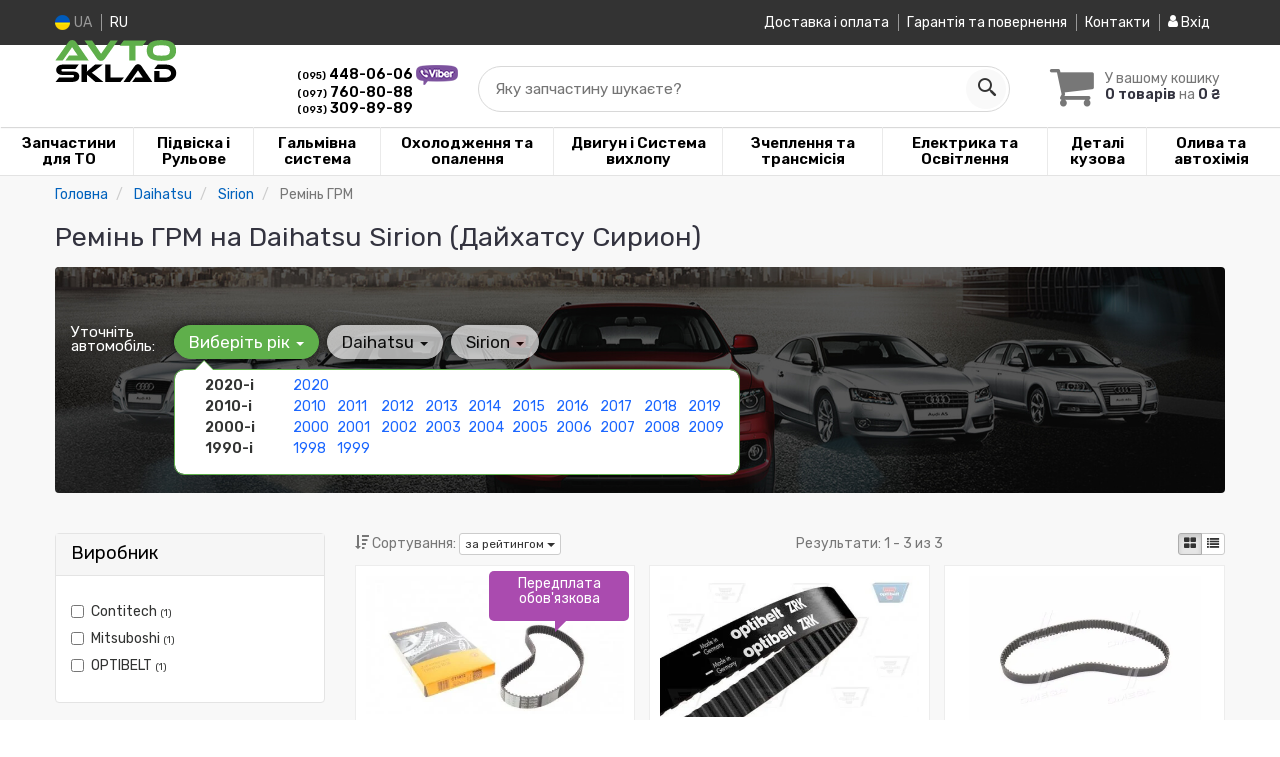

--- FILE ---
content_type: text/html; charset=UTF-8
request_url: https://avtosklad.com.ua/ua/remeny-grm/daihatsu/sirion
body_size: 17148
content:

<!DOCTYPE html>
<html class="no-js" lang="uk">

    <head>
                <meta charset="utf-8">
        <meta http-equiv="x-ua-compatible" content="ie=edge">
        <meta name="viewport" content="width=device-width, initial-scale=1, user-scalable=no, maximum-scale=1">
        <title>Ремінь ГРМ на Daihatsu Sirion - 0.7, 0.9, 1.0, 1.3, 1.5</title>
<meta name="description" content="Вы нашли магазин хороших цен на оригинальные ремінь ГРМдля автомобилей Daihatsu Sirion : - 0.7, 0.9, 1.0, 1.3, 1.5" />
<link rel="alternate" hreflang="ru" href="https://avtosklad.com.ua/remeny-grm/daihatsu/sirion"/>
<link rel="alternate" hreflang="uk" href="https://avtosklad.com.ua/ua/remeny-grm/daihatsu/sirion"/>
<link rel="alternate" hreflang="uk-UA" href="https://avtosklad.com.ua/ua/remeny-grm/daihatsu/sirion"/>
<link rel="alternate" hreflang="ru-UA" href="https://avtosklad.com.ua/remeny-grm/daihatsu/sirion"/>
<link rel="alternate" hreflang="x-default" href="https://avtosklad.com.ua/ua/remeny-grm/daihatsu/sirion"/>
<link rel="canonical" href="https://avtosklad.com.ua/ua/remeny-grm/daihatsu/sirion"/>
<link rel="stylesheet" type="text/css" href="https://avtosklad.com.ua/apps/avtosklad/templates/css/assets.header.min.css?v=1761949750" />
<link rel="stylesheet" type="text/css" href="https://avtosklad.com.ua/apps/avtosklad/templates/css/assets.shop.doc_model_subcat.min.css?v=1761949755" />

                    <style>
                        .product-card__badge-service--peredplata-obov-yazkova {
                                                        background: #aa4baf;
                                                                                    height: 50px;
                        }
                                                .product-card__badge-service--peredplata-obov-yazkova::after {
                            border-top: 11px solid #aa4baf;
                        }
                                            </style>
                    <meta name="format-detection" content="telephone=no">
        <link href="https://fonts.googleapis.com/css?family=Rubik:400,600&amp;subset=cyrillic" rel="stylesheet">

        <link href="https://avtosklad.com.ua/apps/avtosklad/templates/favicon.ico" rel="shortcut icon">
        <script>
            (function(e,t){typeof mod1ule!="undefined"&&module.exports?module.exports=t():typeof define=="function"&&define.amd?define(t):this[e]=t()})("$script",function(){function p(e,t){for(var n=0,i=e.length;n<i;++n)if(!t(e[n]))return r;return 1}function d(e,t){p(e,function(e){return t(e),1})}function v(e,t,n){function g(e){return e.call?e():u[e]}function y(){if(!--h){u[o]=1,s&&s();for(var e in f)p(e.split("|"),g)&&!d(f[e],g)&&(f[e]=[])}}e=e[i]?e:[e];var r=t&&t.call,s=r?t:n,o=r?e.join(""):t,h=e.length;return setTimeout(function(){d(e,function t(e,n){if(e===null)return y();!n&&!/^https?:\/\//.test(e)&&c&&(e=e.indexOf(".js")===-1?c+e+".js":c+e);if(l[e])return o&&(a[o]=1),l[e]==2?y():setTimeout(function(){t(e,!0)},0);l[e]=1,o&&(a[o]=1),m(e,y)})},0),v}function m(n,r){var i=e.createElement("script"),u;i.onload=i.onerror=i[o]=function(){if(i[s]&&!/^c|loade/.test(i[s])||u)return;i.onload=i[o]=null,u=1,l[n]=2,r()},i.async=1,i.src=h?n+(n.indexOf("?")===-1?"?":"&")+h:n,t.insertBefore(i,t.lastChild)}var e=document,t=e.getElementsByTagName("head")[0],n="string",r=!1,i="push",s="readyState",o="onreadystatechange",u={},a={},f={},l={},c,h;return v.get=m,v.order=function(e,t,n){(function r(i){i=e.shift(),e.length?v(i,r):v(i,t,n)})()},v.path=function(e){c=e},v.urlArgs=function(e){h=e},v.ready=function(e,t,n){e=e[i]?e:[e];var r=[];return!d(e,function(e){u[e]||r[i](e)})&&p(e,function(e){return u[e]})?t():!function(e){f[e]=f[e]||[],f[e][i](t),n&&n(r)}(e.join("|")),v},v.done=function(e){v([null],e)},v});
            $script('//ajax.googleapis.com/ajax/libs/jquery/1.11.3/jquery.min.js', 'jquery');
        </script>

            <!-- Google tag (gtag.js) -->
    <script async src="https://www.googletagmanager.com/gtag/js?id=G-RP2H16DSV8"></script>
    <script>
        window.dataLayer = window.dataLayer || [];
        function gtag(){dataLayer.push(arguments);}
        gtag('js', new Date());
        gtag('config', 'G-RP2H16DSV8');

            </script>
        <!-- Google Tag Manager -->
    <script>(function(w,d,s,l,i){w[l]=w[l]||[];w[l].push({'gtm.start':
                new Date().getTime(),event:'gtm.js'});var f=d.getElementsByTagName(s)[0],
            j=d.createElement(s),dl=l!='dataLayer'?'&l='+l:'';j.async=true;j.src=
            'https://www.googletagmanager.com/gtm.js?id='+i+dl;f.parentNode.insertBefore(j,f);
        })(window,document,'script','dataLayer','GTM-TDSX5BH');</script>
    <!-- End Google Tag Manager -->
        </head>

<body data-lang="ua" class="">
    <!-- Google Tag Manager (noscript) -->
    <noscript><iframe src="https://www.googletagmanager.com/ns.html?id=GTM-TDSX5BH"
                      height="0" width="0" style="display:none;visibility:hidden"></iframe></noscript>
    <!-- End Google Tag Manager (noscript) -->
    
    <div class="wrap-content">
        <!-- header area start -->
        <div class="header-area">

            <div class="header-top">
                <div class="container" id="header-container">
                    <div class="row">
                        <div class="col-md-12">
                            <div class="single-menu single-menu-left pull-left">
                                    
<nav class="menu-lang">
    <ul>
                    <li class="lastbdr">
                <i class="phone-icon uk-flag"></i>&nbsp;UA
            </li>
            <li>
                <a data-lang="ru" href="/remeny-grm/daihatsu/sirion">RU</a>
            </li>
            </ul>
</nav>
                            </div>
                            <div class="single-menu-left pull-right">
                                                                <div class="single-menu">
                                    <nav>
                                        <ul>
                                            <li>
                                                <a href="https://avtosklad.com.ua/ua/pages/payment_delivery">Доставка і оплата</a>
                                            </li>
                                            <li class="hidden-xs hidden-sm">
                                                <a href="https://avtosklad.com.ua/ua/pages/guaran">Гарантія та повернення</a>
                                            </li>
                                            <li>
                                                <a href="https://avtosklad.com.ua/ua/contact">Контакти</a>
                                            </li>
                                                                                        <li>
                                                
    <a href="#" class="btn-sign-login lastbdr" data-mfp-src="https://avtosklad.com.ua/ua/ajax/login" >
        <i class="iconcar-user"></i> Вхід    </a>



                                                </li>
                                                                                    </ul>
                                    </nav>
                                </div>
                                                            </div>
                        </div>
                    </div>
                </div>
            </div>            <div class="header-menu">
                <div class="container">
                    <div class="row">
                    <div class="col-md-12">
                        <div class="wrap-header-menu">
                        <div class="header-logo pull-left">
                            <div class="logo-area">
                                
<a href="https://avtosklad.com.ua/ua">
    <img src="https://avtosklad.com.ua/apps/avtosklad/templates/img/logo.svg"
         alt="AvtoSklad.com.ua"
            >
</a>
                            </div>
                        </div>
                                                <div class="support_line pull-left">
                            <i class="iconcar-phone-call"></i>
                            <div class="text_block">
                                                                                                <span class="number">
                                    <a href="tel:+380954480606">                                    <small>(095)</small> 448-06-06                                    </a>                                                                        <a  href="viber://chat?number=%2B380954480606">
                                        <img src="https://avtosklad.com.ua/templates/img/viber-cell.png" alt="Viber">
                                    </a>
                                                                    </span>
                                
                                                                                                <span class="number">
                                    <a href="tel:+380977608088">                                    <small>(097)</small> 760-80-88                                    </a>                                                                    </span>
                                
                                                                                                <span class="number">
                                    <a href="tel:+380933098989">                                    <small>(093)</small> 309-89-89                                    </a>                                                                    </span>
                                                            </div>
                        </div>
                                                <div class="header-cart pull-right">
                            <div class="shopping-cart expand" id="basket">
                                                    <i class="iconcar-cart"></i>
                        <div style="margin-top: 10px" class="hidden-sm">
                        У вашому кошику<br/>
                        <strong>0 товарів</strong> на <strong class="price-order">0 ₴</strong>
                        </div>
                                                </div>
                        </div>
                        
                        <div class="header-center">
                                <div class="search-box"
         data-mod-id="2620"
         data-typ-id=""
         data-year=""
        >
                    <div class="input-group">
                <span class="input-group-btn hidden-pc">
                    <button class="btn btn-lg btn-primary wsnavtoggle" type="button"><i class="iconcar-menu"></i></button>
                </span>

                <div class="adv-search-btn" aria-controls="adv-search-modal">
                    Яку запчастину шукаєте?                </div>
                <span class="input-group-btn">
                    <button aria-controls="adv-search-modal" aria-label="Search" class="btn btn-primary btn-lg" id="btn-search" type="submit"><i class="iconcar-search"></i></button>
                </span>
            </div>
                        </div>
                        </div>
                    </div>
                    </div>
                    </div>
                </div>
            </div>

                            <div class="wsmenucontainer clearfix  wsmenucontainer--doc_model_subcat">
    <div class="overlapblackbg"></div>


    <div class="wsmobileheader clearfix">
        <a class="animated-arrow wsnavtoggle"><span></span></a>
    </div>

    <nav class="wsdownmenu wsmenu clearfix" id="wsmenu">
        <ul class="wsdown-mobile wsdownmenu-list wsmenu-list">
                                                                        <li class="wsdown-zapchasti-dlya-to ">
                        <span class="main-cat wsdownmenu-submenu"
                                                        >
                                                                                    Запчастини для ТО                        </span>
                    
                    

                        <div class="megamenu clearfix">
                            <div class="typography-text clearfix">
                                                            <div class="col-lg-3 col-md-3 col-xs-12 link-list">
                                    <ul>
                                        <li class="title">Електрика</li>

                                                                                                                                <li>
                                                                                                <a href="https://avtosklad.com.ua/ua/akkumulyator/daihatsu/sirion">
                                                                                                                                                        Акумулятор                                                                                                </a>
                                                                                            </li>
                                                                                                                                <li>
                                                                                                <a href="https://avtosklad.com.ua/ua/svechi/daihatsu/sirion">
                                                                                                                                                        Свічки                                                                                                </a>
                                                                                            </li>
                                                                            </ul>
                                </div>
                                                            <div class="col-lg-3 col-md-3 col-xs-12 link-list">
                                    <ul>
                                        <li class="title">Фільтри</li>

                                                                                                                                <li>
                                                                                                <a href="https://avtosklad.com.ua/ua/maslyanyj-filytr/daihatsu/sirion">
                                                                                                                                                        Масляний фільтр                                                                                                </a>
                                                                                            </li>
                                                                                                                                <li>
                                                                                                <a href="https://avtosklad.com.ua/ua/vozdushnyj-filytr/daihatsu/sirion">
                                                                                                                                                        Повітряний фільтр                                                                                                </a>
                                                                                            </li>
                                                                                                                                <li>
                                                                                                <a href="https://avtosklad.com.ua/ua/filytr-salona/daihatsu/sirion">
                                                                                                                                                        Фільтр салону                                                                                                </a>
                                                                                            </li>
                                                                                                                                <li>
                                                                                                <a href="https://avtosklad.com.ua/ua/toplivnyj-filytr/daihatsu/sirion">
                                                                                                                                                        Паливний фільтр                                                                                                </a>
                                                                                            </li>
                                                                            </ul>
                                </div>
                                                            <div class="col-lg-3 col-md-3 col-xs-12 link-list">
                                    <ul>
                                        <li class="title">ТО двигуна</li>

                                                                                                                                <li>
                                                                                                <a href="https://avtosklad.com.ua/ua/remeny-grm/daihatsu/sirion">
                                                                                                                                                        Ремінь ГРМ                                                                                                </a>
                                                                                            </li>
                                                                                                                                <li>
                                                                                                <a href="https://avtosklad.com.ua/ua/komplekt-grm/daihatsu/sirion">
                                                                                                                                                        Комплект ГРМ                                                                                                </a>
                                                                                            </li>
                                                                                                                                <li>
                                                                                                <a href="https://avtosklad.com.ua/ua/natyazhnoj-rolik-remnya-grm/daihatsu/sirion">
                                                                                                                                                        Ролики ГРМ                                                                                                </a>
                                                                                            </li>
                                                                                                                                <li>
                                                                                                <a href="https://avtosklad.com.ua/ua/vodyanoj-nasos-pompa/daihatsu/sirion">
                                                                                                                                                        Помпа                                                                                                </a>
                                                                                            </li>
                                                                                                                                <li>
                                                                                                <a href="https://avtosklad.com.ua/ua/privodnoj-remeny/daihatsu/sirion">
                                                                                                                                                        Ремінь приводний                                                                                                </a>
                                                                                            </li>
                                                                                                                                <li>
                                                                                                <a href="https://avtosklad.com.ua/ua/klinovoj-remeny/daihatsu/sirion">
                                                                                                                                                        Ролик ременя приводного                                                                                                </a>
                                                                                            </li>
                                                                            </ul>
                                </div>
                                                            <div class="col-lg-3 col-md-3 col-xs-12 link-list">
                                    <ul>
                                        <li class="title">ТО гальмівної системи</li>

                                                                                                                                <li>
                                                                                                <a href="https://avtosklad.com.ua/ua/tormoznyje-kolodki/daihatsu/sirion">
                                                                                                                                                        Колодки гальмівні                                                                                                </a>
                                                                                            </li>
                                                                                                                                <li>
                                                                                                <a href="https://avtosklad.com.ua/ua/tormoznyje-diski/daihatsu/sirion">
                                                                                                                                                        Диски гальмівні                                                                                                </a>
                                                                                            </li>
                                                                            </ul>
                                </div>
                                                            <div class="col-lg-3 col-md-3 col-xs-12 link-list">
                                    <ul>
                                        <li class="title">ТО ходової частини</li>

                                                                                                                                <li>
                                                                                                <a href="https://avtosklad.com.ua/ua/stabilizator/daihatsu/sirion">
                                                                                                                                                        Стабілізатор                                                                                                </a>
                                                                                            </li>
                                                                                                                                <li>
                                                                                                <a href="https://avtosklad.com.ua/ua/rulevaja-rejka-i-kreplenije/daihatsu/sirion">
                                                                                                                                                        Рульова тяга та наконечник                                                                                                </a>
                                                                                            </li>
                                                                            </ul>
                                </div>
                                                        </div>

                                                    </div>

                    
                                            </li>
                                                                                            <li class="wsdown-podveska-i-rulevoje ">
                        <span class="main-cat wsdownmenu-submenu"
                                                        >
                                                                                    Підвіска і Рульове                        </span>
                    
                    

                        <div class="megamenu clearfix">
                            <div class="typography-text clearfix">
                                                            <div class="col-lg-3 col-md-3 col-xs-12 link-list">
                                    <ul>
                                        <li class="title">Підвіска</li>

                                                                                                                                <li>
                                                                                                <a href="https://avtosklad.com.ua/ua/amortizator/daihatsu/sirion">
                                                                                                                                                        Амортизатори                                                                                                </a>
                                                                                            </li>
                                                                                                                                <li>
                                                                                                <a href="https://avtosklad.com.ua/ua/rychagi/daihatsu/sirion">
                                                                                                                                                        Важелі та тяги                                                                                                </a>
                                                                                            </li>
                                                                                                                                <li>
                                                                                                <a href="https://avtosklad.com.ua/ua/podshipnik-i-stupica/daihatsu/sirion">
                                                                                                                                                        Підшипник маточини                                                                                                </a>
                                                                                            </li>
                                                                                                                                <li>
                                                                                                <a href="https://avtosklad.com.ua/ua/stupica/daihatsu/sirion">
                                                                                                                                                        Маточина колеса                                                                                                </a>
                                                                                            </li>
                                                                                                                                <li>
                                                                                                <a href="https://avtosklad.com.ua/ua/pruzhiny-i-ressory/daihatsu/sirion">
                                                                                                                                                        Пружини та ресори                                                                                                </a>
                                                                                            </li>
                                                                                                                                <li>
                                                                                                <a href="https://avtosklad.com.ua/ua/opora-amortizatora/daihatsu/sirion">
                                                                                                                                                        Опора амортизатора                                                                                                </a>
                                                                                            </li>
                                                                                                                                <li>
                                                                                                <a href="https://avtosklad.com.ua/ua/sajlentbloki/daihatsu/sirion">
                                                                                                                                                        Сайлентблоки                                                                                                </a>
                                                                                            </li>
                                                                                                                                <li>
                                                                                                <a href="https://avtosklad.com.ua/ua/stabilizator/daihatsu/sirion">
                                                                                                                                                        Стійки та втулки стабілізатора                                                                                                </a>
                                                                                            </li>
                                                                                                                                <li>
                                                                                                <a href="https://avtosklad.com.ua/ua/pylyniki-i-otbojniki-amortizatorov/daihatsu/sirion">
                                                                                                                                                        Пильовики та відбійники амортизаторів                                                                                                </a>
                                                                                            </li>
                                                                            </ul>
                                </div>
                                                            <div class="col-lg-3 col-md-3 col-xs-12 link-list">
                                    <ul>
                                        <li class="title">Рульове управління</li>

                                                                                                                                <li>
                                                                                                <a href="https://avtosklad.com.ua/ua/rulevyje-nakonechniki/daihatsu/sirion">
                                                                                                                                                        Рульові наконечники                                                                                                </a>
                                                                                            </li>
                                                                                                                                <li>
                                                                                                <a href="https://avtosklad.com.ua/ua/rulevye-tyagi/daihatsu/sirion">
                                                                                                                                                        Рульові тяги                                                                                                </a>
                                                                                            </li>
                                                                                                                                <li>
                                                                                                <a href="https://avtosklad.com.ua/ua/nasos-gidrousilitelya/daihatsu/sirion">
                                                                                                                                                        Насос гідропідсилювача                                                                                                </a>
                                                                                            </li>
                                                                                                                                <li>
                                                                                                <a href="https://avtosklad.com.ua/ua/rulevaja-rejka-i-kreplenije/daihatsu/sirion">
                                                                                                                                                        Рульова рейка та кріплення                                                                                                </a>
                                                                                            </li>
                                                                            </ul>
                                </div>
                                                        </div>

                                                    </div>

                    
                                            </li>
                                                                                            <li class="wsdown-tormoznaja-sistema ">
                        <span class="main-cat wsdownmenu-submenu"
                                                        >
                                                                                    Гальмівна система                        </span>
                    
                    

                        <div class="megamenu clearfix">
                            <div class="typography-text clearfix">
                                                            <div class="col-lg-3 col-md-3 col-xs-12 link-list">
                                    <ul>
                                        <li class="title">Гальмівні елементи</li>

                                                                                                                                <li>
                                                                                                <a href="https://avtosklad.com.ua/ua/tormoznyje-kolodki/daihatsu/sirion">
                                                                                                                                                        Гальмівні колодки                                                                                                </a>
                                                                                            </li>
                                                                                                                                <li>
                                                                                                <a href="https://avtosklad.com.ua/ua/tormoznyje-diski/daihatsu/sirion">
                                                                                                                                                        Гальмівні диски                                                                                                </a>
                                                                                            </li>
                                                                                                                                <li>
                                                                                                <a href="https://avtosklad.com.ua/ua/tormoznoj-baraban/daihatsu/sirion">
                                                                                                                                                        Гальмівний барабан                                                                                                </a>
                                                                                            </li>
                                                                                                                                <li>
                                                                                                <a href="https://avtosklad.com.ua/ua/tros-ruchnika/daihatsu/sirion">
                                                                                                                                                        Трос ручника                                                                                                </a>
                                                                                            </li>
                                                                                                                                <li>
                                                                                                <a href="https://avtosklad.com.ua/ua/komplektujushhije-kolodok/daihatsu/sirion">
                                                                                                                                                        Комплектуючі колодок                                                                                                </a>
                                                                                            </li>
                                                                            </ul>
                                </div>
                                                            <div class="col-lg-3 col-md-3 col-xs-12 link-list">
                                    <ul>
                                        <li class="title">Гідравліка</li>

                                                                                                                                <li>
                                                                                                <a href="https://avtosklad.com.ua/ua/tormoznoj-shlang/daihatsu/sirion">
                                                                                                                                                        Гальмівний шланг                                                                                                </a>
                                                                                            </li>
                                                                                                                                <li>
                                                                                                <a href="https://avtosklad.com.ua/ua/rabochij-tormoznoj-cilindr/daihatsu/sirion">
                                                                                                                                                        Робочий гальмівний циліндр                                                                                                </a>
                                                                                            </li>
                                                                                                                                <li>
                                                                                                <a href="https://avtosklad.com.ua/ua/tormoznoj-support/daihatsu/sirion">
                                                                                                                                                        Супорт                                                                                                </a>
                                                                                            </li>
                                                                            </ul>
                                </div>
                                                            <div class="col-lg-3 col-md-3 col-xs-12 link-list">
                                    <ul>
                                        <li class="title">Електронні компоненти</li>

                                                                                                                                <li>
                                                                                                <a href="https://avtosklad.com.ua/ua/datchik-stop-signala/daihatsu/sirion">
                                                                                                                                                        Датчик стоп сигналу                                                                                                </a>
                                                                                            </li>
                                                                            </ul>
                                </div>
                                                        </div>

                                                    </div>

                    
                                            </li>
                                                                                            <li class="wsdown-ohlazhdenije-i-otoplenije ">
                        <span class="main-cat wsdownmenu-submenu"
                                                        >
                                                                                    Охолодження та опалення                        </span>
                    
                    

                        <div class="megamenu clearfix">
                            <div class="typography-text clearfix">
                                                            <div class="col-lg-3 col-md-3 col-xs-12 link-list">
                                    <ul>
                                        <li class="title">Охолодження</li>

                                                                                                                                <li>
                                                                                                <a href="https://avtosklad.com.ua/ua/radiator-dvigatelja/daihatsu/sirion">
                                                                                                                                                        Радіатор охолодження двигуна                                                                                                </a>
                                                                                            </li>
                                                                                                                                <li>
                                                                                                <a href="https://avtosklad.com.ua/ua/vodyanoj-nasos-pompa/daihatsu/sirion">
                                                                                                                                                        Водяний насос                                                                                                </a>
                                                                                            </li>
                                                                                                                                <li>
                                                                                                <a href="https://avtosklad.com.ua/ua/termostat/daihatsu/sirion">
                                                                                                                                                        Термостат                                                                                                </a>
                                                                                            </li>
                                                                                                                                <li>
                                                                                                <a href="https://avtosklad.com.ua/ua/probka-radiatora/daihatsu/sirion">
                                                                                                                                                        Пропка радіатора                                                                                                </a>
                                                                                            </li>
                                                                                                                                <li>
                                                                                                <a href="https://avtosklad.com.ua/ua/rasshiritelynyj-bachok/daihatsu/sirion">
                                                                                                                                                        Розширювальний бачок                                                                                                </a>
                                                                                            </li>
                                                                            </ul>
                                </div>
                                                            <div class="col-lg-3 col-md-3 col-xs-12 link-list">
                                    <ul>
                                        <li class="title">Кондиціонер</li>

                                                                                                                                <li>
                                                                                                <a href="https://avtosklad.com.ua/ua/radiator-kondicionera/daihatsu/sirion">
                                                                                                                                                        Радіатор кондиціонера                                                                                                </a>
                                                                                            </li>
                                                                            </ul>
                                </div>
                                                        </div>

                                                    </div>

                    
                                            </li>
                                                                                            <li class="wsdown-dvigately-i-sistema-vyhlopa ">
                        <span class="main-cat wsdownmenu-submenu"
                                                        >
                                                                                    Двигун і Система вихлопу                        </span>
                    
                    

                        <div class="megamenu clearfix">
                            <div class="typography-text clearfix">
                                                            <div class="col-lg-3 col-md-3 col-xs-12 link-list">
                                    <ul>
                                        <li class="title">Деталі двигуна</li>

                                                                                                                                <li>
                                                                                                <a href="https://avtosklad.com.ua/ua/kolyca-porshnevyje/daihatsu/sirion">
                                                                                                                                                        Кільця поршневі                                                                                                </a>
                                                                                            </li>
                                                                                                                                <li>
                                                                                                <a href="https://avtosklad.com.ua/ua/porshnya/daihatsu/sirion">
                                                                                                                                                        Поршня                                                                                                </a>
                                                                                            </li>
                                                                                                                                <li>
                                                                                                <a href="https://avtosklad.com.ua/ua/klapana-vpusknyje/daihatsu/sirion">
                                                                                                                                                        Клапана впускні                                                                                                </a>
                                                                                            </li>
                                                                                                                                <li>
                                                                                                <a href="https://avtosklad.com.ua/ua/klapana-vypusknyje/daihatsu/sirion">
                                                                                                                                                        Клапана випускні                                                                                                </a>
                                                                                            </li>
                                                                                                                                <li>
                                                                                                <a href="https://avtosklad.com.ua/ua/salyniki-klapanov/daihatsu/sirion">
                                                                                                                                                        Сальники клапанів                                                                                                </a>
                                                                                            </li>
                                                                                                                                <li>
                                                                                                <a href="https://avtosklad.com.ua/ua/bolty-golovki-bloka-cilindrov/daihatsu/sirion">
                                                                                                                                                        Болти головки блоку циліндрів                                                                                                </a>
                                                                                            </li>
                                                                                                                                <li>
                                                                                                <a href="https://avtosklad.com.ua/ua/salynik-raspredvala/daihatsu/sirion">
                                                                                                                                                        Сальник розподільчого вала                                                                                                </a>
                                                                                            </li>
                                                                                                                                <li>
                                                                                                <a href="https://avtosklad.com.ua/ua/salynik-kolenvala/daihatsu/sirion">
                                                                                                                                                        Сальник коленвала                                                                                                </a>
                                                                                            </li>
                                                                                                                                <li>
                                                                                                <a href="https://avtosklad.com.ua/ua/shkiv-kolenvala-demfer/daihatsu/sirion">
                                                                                                                                                        Шків колінвалу / Демфер                                                                                                </a>
                                                                                            </li>
                                                                                                                                <li>
                                                                                                <a href="https://avtosklad.com.ua/ua/vkladyshi-korennyje/daihatsu/sirion">
                                                                                                                                                        Вкладиші корінні                                                                                                </a>
                                                                                            </li>
                                                                                                                                <li>
                                                                                                <a href="https://avtosklad.com.ua/ua/vkladyshi-shatunnyje/daihatsu/sirion">
                                                                                                                                                        Вкладиші шатунні                                                                                                </a>
                                                                                            </li>
                                                                                                                                <li>
                                                                                                <a href="https://avtosklad.com.ua/ua/podushki-dvigatelya/daihatsu/sirion">
                                                                                                                                                        Подушки двигуна                                                                                                </a>
                                                                                            </li>
                                                                                                                                <li>
                                                                                                <a href="https://avtosklad.com.ua/ua/napravlyajushhaja-klapanov/daihatsu/sirion">
                                                                                                                                                        Напрямна клапанів                                                                                                </a>
                                                                                            </li>
                                                                            </ul>
                                </div>
                                                            <div class="col-lg-3 col-md-3 col-xs-12 link-list">
                                    <ul>
                                        <li class="title">Ремені, ланцюги, натягувачі</li>

                                                                                                                                <li>
                                                                                                <a href="https://avtosklad.com.ua/ua/komplekt-grm/daihatsu/sirion">
                                                                                                                                                        Комплект ГРМ                                                                                                </a>
                                                                                            </li>
                                                                                                                                <li>
                                                                                                <a href="https://avtosklad.com.ua/ua/remeny-grm/daihatsu/sirion">
                                                                                                                                                        Ремінь ГРМ                                                                                                </a>
                                                                                            </li>
                                                                                                                                <li>
                                                                                                <a href="https://avtosklad.com.ua/ua/natyazhnoj-rolik-remnya-grm/daihatsu/sirion">
                                                                                                                                                        Натяжний ролик ременя ГРМ                                                                                                </a>
                                                                                            </li>
                                                                                                                                <li>
                                                                                                <a href="https://avtosklad.com.ua/ua/privodnoj-remeny/daihatsu/sirion">
                                                                                                                                                        Ремінь приводний                                                                                                </a>
                                                                                            </li>
                                                                                                                                <li>
                                                                                                <a href="https://avtosklad.com.ua/ua/klinovoj-remeny/daihatsu/sirion">
                                                                                                                                                        Ролик ременя приводного                                                                                                </a>
                                                                                            </li>
                                                                                                                                <li>
                                                                                                <a href="https://avtosklad.com.ua/ua/cepy-grm/daihatsu/sirion">
                                                                                                                                                        Ланцюг ГРМ                                                                                                </a>
                                                                                            </li>
                                                                                                                                <li>
                                                                                                <a href="https://avtosklad.com.ua/ua/natyazhitely-cepi-grm/daihatsu/sirion">
                                                                                                                                                        Натягувач ланцюга ГРМ                                                                                                </a>
                                                                                            </li>
                                                                                                                                <li>
                                                                                                <a href="https://avtosklad.com.ua/ua/uspokoitely-cepi-grm/daihatsu/sirion">
                                                                                                                                                        Заспокійник ланцюга ГРМ                                                                                                </a>
                                                                                            </li>
                                                                            </ul>
                                </div>
                                                            <div class="col-lg-3 col-md-3 col-xs-12 link-list">
                                    <ul>
                                        <li class="title">Фільтри</li>

                                                                                                                                <li>
                                                                                                <a href="https://avtosklad.com.ua/ua/vozdushnyj-filytr/daihatsu/sirion">
                                                                                                                                                        Повітряний фільтр                                                                                                </a>
                                                                                            </li>
                                                                                                                                <li>
                                                                                                <a href="https://avtosklad.com.ua/ua/maslyanyj-filytr/daihatsu/sirion">
                                                                                                                                                        Масляний фільтр                                                                                                </a>
                                                                                            </li>
                                                                                                                                <li>
                                                                                                <a href="https://avtosklad.com.ua/ua/toplivnyj-filytr/daihatsu/sirion">
                                                                                                                                                        Паливний фільтр                                                                                                </a>
                                                                                            </li>
                                                                                                                                <li>
                                                                                                <a href="https://avtosklad.com.ua/ua/filytr-salona/daihatsu/sirion">
                                                                                                                                                        Фільтр салону                                                                                                </a>
                                                                                            </li>
                                                                            </ul>
                                </div>
                                                            <div class="col-lg-3 col-md-3 col-xs-12 link-list">
                                    <ul>
                                        <li class="title">Прокладки</li>

                                                                                                                                <li>
                                                                                                <a href="https://avtosklad.com.ua/ua/prokladka-gbc/daihatsu/sirion">
                                                                                                                                                        Прокладка ГБЦ                                                                                                </a>
                                                                                            </li>
                                                                                                                                <li>
                                                                                                <a href="https://avtosklad.com.ua/ua/prokladka-klapannoj-kryshki/daihatsu/sirion">
                                                                                                                                                        Прокладка клапанної кришки                                                                                                </a>
                                                                                            </li>
                                                                                                                                <li>
                                                                                                <a href="https://avtosklad.com.ua/ua/komplekty-prokladok/daihatsu/sirion">
                                                                                                                                                        Комплекти прокладок                                                                                                </a>
                                                                                            </li>
                                                                            </ul>
                                </div>
                                                            <div class="col-lg-3 col-md-3 col-xs-12 link-list">
                                    <ul>
                                        <li class="title">Управління двигуном</li>

                                                                                                                                <li>
                                                                                                <a href="https://avtosklad.com.ua/ua/datchiki-upravlenija-dvigatelem/daihatsu/sirion">
                                                                                                                                                        Датчики керування двигуном                                                                                                </a>
                                                                                            </li>
                                                                                                                                <li>
                                                                                                <a href="https://avtosklad.com.ua/ua/lyambda-zond/daihatsu/sirion">
                                                                                                                                                        Лямбда зонд                                                                                                </a>
                                                                                            </li>
                                                                                                                                <li>
                                                                                                <a href="https://avtosklad.com.ua/ua/datchik-davlenija-nadduva/daihatsu/sirion">
                                                                                                                                                        Датчик тиску наддуву                                                                                                </a>
                                                                                            </li>
                                                                                                                                <li>
                                                                                                <a href="https://avtosklad.com.ua/ua/datchik-temperatury-ohlazhdajushhej/daihatsu/sirion">
                                                                                                                                                        Датчик температури охолоджувальної рідини                                                                                                </a>
                                                                                            </li>
                                                                            </ul>
                                </div>
                                                            <div class="col-lg-3 col-md-3 col-xs-12 link-list">
                                    <ul>
                                        <li class="title">Паливна система</li>

                                                                                                                                <li>
                                                                                                <a href="https://avtosklad.com.ua/ua/toplivnyj-nasos/daihatsu/sirion">
                                                                                                                                                        Паливний насос                                                                                                </a>
                                                                                            </li>
                                                                                                                                <li>
                                                                                                <a href="https://avtosklad.com.ua/ua/kryshka-benzobaka/daihatsu/sirion">
                                                                                                                                                        Кришка бензобаку                                                                                                </a>
                                                                                            </li>
                                                                            </ul>
                                </div>
                                                            <div class="col-lg-3 col-md-3 col-xs-12 link-list">
                                    <ul>
                                        <li class="title">Система випуску</li>

                                                                                                                                <li>
                                                                                                <a href="https://avtosklad.com.ua/ua/kreplenija-vyhlopnoj-sistemy/daihatsu/sirion">
                                                                                                                                                        Кріплення вихлопної системи                                                                                                </a>
                                                                                            </li>
                                                                                                                                <li>
                                                                                                <a href="https://avtosklad.com.ua/ua/prokladki-vyhlopnoj-sistemy/daihatsu/sirion">
                                                                                                                                                        Прокладки вихлопної системи                                                                                                </a>
                                                                                            </li>
                                                                            </ul>
                                </div>
                                                            <div class="col-lg-3 col-md-3 col-xs-12 link-list">
                                    <ul>
                                        <li class="title">--</li>

                                                                                                                                <li>
                                                                                                <a href="https://avtosklad.com.ua/ua/remkomplekt-toplivnogo-nasosa/daihatsu/sirion">
                                                                                                                                                        Ремкомплект паливного насосу                                                                                                </a>
                                                                                            </li>
                                                                            </ul>
                                </div>
                                                        </div>

                                                    </div>

                    
                                            </li>
                                                                                            <li class="wsdown-sceplenije-i-transmissija ">
                        <span class="main-cat wsdownmenu-submenu"
                                                        >
                                                                                    Зчеплення та трансмісія                        </span>
                    
                    

                        <div class="megamenu clearfix">
                            <div class="typography-text clearfix">
                                                            <div class="col-lg-3 col-md-3 col-xs-12 link-list">
                                    <ul>
                                        <li class="title">Зчеплення</li>

                                                                                                                                <li>
                                                                                                <a href="https://avtosklad.com.ua/ua/komplekt-sceplenija/daihatsu/sirion">
                                                                                                                                                        Комплект зчеплення                                                                                                </a>
                                                                                            </li>
                                                                                                                                <li>
                                                                                                <a href="https://avtosklad.com.ua/ua/vyzhimnoj-podshipnik/daihatsu/sirion">
                                                                                                                                                        Вижимний підшипник                                                                                                </a>
                                                                                            </li>
                                                                            </ul>
                                </div>
                                                            <div class="col-lg-3 col-md-3 col-xs-12 link-list">
                                    <ul>
                                        <li class="title">Трансмісія / КПП</li>

                                                                                                                                <li>
                                                                                                <a href="https://avtosklad.com.ua/ua/shrus/daihatsu/sirion">
                                                                                                                                                        ШРУС                                                                                                </a>
                                                                                            </li>
                                                                                                                                <li>
                                                                                                <a href="https://avtosklad.com.ua/ua/pylynik-shrusa/daihatsu/sirion">
                                                                                                                                                        Пильовик ШРУСу                                                                                                </a>
                                                                                            </li>
                                                                                                                                <li>
                                                                                                <a href="https://avtosklad.com.ua/ua/maslyanyj-filytr-akpp/daihatsu/sirion">
                                                                                                                                                        Масляний фільтр АКПП                                                                                                </a>
                                                                                            </li>
                                                                                                                                <li>
                                                                                                <a href="https://avtosklad.com.ua/ua/salynik-poluosi/daihatsu/sirion">
                                                                                                                                                        Сальники                                                                                                </a>
                                                                                            </li>
                                                                            </ul>
                                </div>
                                                            <div class="col-lg-3 col-md-3 col-xs-12 link-list">
                                    <ul>
                                        <li class="title">--</li>

                                                                                                                                <li>
                                                                                                <a href="https://avtosklad.com.ua/ua/salynik-kpp/daihatsu/sirion">
                                                                                                                                                        Сальник КПП                                                                                                </a>
                                                                                            </li>
                                                                            </ul>
                                </div>
                                                        </div>

                                                    </div>

                    
                                            </li>
                                                                                            <li class="wsdown-elektrika-i-osveshhenije ">
                        <span class="main-cat wsdownmenu-submenu"
                                                        >
                                                                                    Електрика та Освітлення                        </span>
                    
                    

                        <div class="megamenu clearfix">
                            <div class="typography-text clearfix">
                                                            <div class="col-lg-3 col-md-3 col-xs-12 link-list">
                                    <ul>
                                        <li class="title">Автосвітло</li>

                                                                                                                                <li>
                                                                                                <a href="https://avtosklad.com.ua/ua/lampy/daihatsu/sirion">
                                                                                                                                                        Лампи                                                                                                </a>
                                                                                            </li>
                                                                                                                                <li>
                                                                                                <a href="https://avtosklad.com.ua/ua/protivotumanki/daihatsu/sirion">
                                                                                                                                                        Протитуманки                                                                                                </a>
                                                                                            </li>
                                                                            </ul>
                                </div>
                                                            <div class="col-lg-3 col-md-3 col-xs-12 link-list">
                                    <ul>
                                        <li class="title">Запалювання</li>

                                                                                                                                <li>
                                                                                                <a href="https://avtosklad.com.ua/ua/svechi/daihatsu/sirion">
                                                                                                                                                        Свічки                                                                                                </a>
                                                                                            </li>
                                                                                                                                <li>
                                                                                                <a href="https://avtosklad.com.ua/ua/katushka-zazhiganija/daihatsu/sirion">
                                                                                                                                                        Котушка запалювання                                                                                                </a>
                                                                                            </li>
                                                                            </ul>
                                </div>
                                                            <div class="col-lg-3 col-md-3 col-xs-12 link-list">
                                    <ul>
                                        <li class="title">Електрика</li>

                                                                                                                                <li>
                                                                                                <a href="https://avtosklad.com.ua/ua/akkumulyator/daihatsu/sirion">
                                                                                                                                                        Акумулятор                                                                                                </a>
                                                                                            </li>
                                                                                                                                <li>
                                                                                                <a href="https://avtosklad.com.ua/ua/generator/daihatsu/sirion">
                                                                                                                                                        Генератор                                                                                                </a>
                                                                                            </li>
                                                                                                                                <li>
                                                                                                <a href="https://avtosklad.com.ua/ua/komplektujushhije-generatora/daihatsu/sirion">
                                                                                                                                                        Комплектуючі генератори                                                                                                </a>
                                                                                            </li>
                                                                                                                                <li>
                                                                                                <a href="https://avtosklad.com.ua/ua/starter/daihatsu/sirion">
                                                                                                                                                        Стартер                                                                                                </a>
                                                                                            </li>
                                                                            </ul>
                                </div>
                                                        </div>

                                                    </div>

                    
                                            </li>
                                                                                            <li class="wsdown-detali-kuzova ">
                        <span class="main-cat wsdownmenu-submenu"
                                                        >
                                                                                    Деталі кузова                        </span>
                    
                    

                        <div class="megamenu clearfix">
                            <div class="typography-text clearfix">
                                                            <div class="col-lg-3 col-md-3 col-xs-12 link-list">
                                    <ul>
                                        <li class="title">Система склоочисника</li>

                                                                                                                                <li>
                                                                                                <a href="https://avtosklad.com.ua/ua/shhetki-stekloochistitelya-dvorniki/daihatsu/sirion">
                                                                                                                                                        Двірники                                                                                                </a>
                                                                                            </li>
                                                                                                                                <li>
                                                                                                <a href="https://avtosklad.com.ua/ua/nasos-bachka-omyvatelya/daihatsu/sirion">
                                                                                                                                                        Насос бачка омивача                                                                                                </a>
                                                                                            </li>
                                                                            </ul>
                                </div>
                                                        </div>

                                                    </div>

                    
                                            </li>
                                                                                            <li class="wsdown-masla-i-avtohimija ">
                        <span class="main-cat wsdownmenu-submenu"
                                                        >
                                                                                    Олива та автохімія                        </span>
                    
                    

                        <div class="megamenu clearfix">
                            <div class="typography-text clearfix">
                                                            <div class="col-lg-3 col-md-3 col-xs-12 link-list">
                                    <ul>
                                        <li class="title">Рідини</li>

                                                                                                                                <li>
                                                                                                <a href="https://avtosklad.com.ua/ua/zhidkosty-tormoznaja/daihatsu/sirion">
                                                                                                                                                        Рідина гальмівна                                                                                                </a>
                                                                                            </li>
                                                                                                                                <li>
                                                                                                <a href="https://avtosklad.com.ua/ua/antifriz/daihatsu/sirion">
                                                                                                                                                        Антифриз                                                                                                </a>
                                                                                            </li>
                                                                            </ul>
                                </div>
                                                            <div class="col-lg-3 col-md-3 col-xs-12 link-list">
                                    <ul>
                                        <li class="title">Масла</li>

                                                                                                                                <li>
                                                                                                <a href="https://avtosklad.com.ua/ua/maslo-transmissionnoje/daihatsu/sirion">
                                                                                                                                                        Олива трансмісійна                                                                                                </a>
                                                                                            </li>
                                                                                                                                <li>
                                                                                                <a href="https://avtosklad.com.ua/ua/motornoe-maslo">
                                                                                                                                                        Моторні оливи                                                                                                </a>
                                                                                            </li>
                                                                            </ul>
                                </div>
                                                        </div>

                                                    </div>

                    
                                            </li>
                                
        </ul>
    </nav>
</div>
                    </div>        <div class="main-content">
            
        <div class="container">
                        <ul class="breadcrumb" itemscope itemtype="https://schema.org/BreadcrumbList">
                                                            <li itemprop="itemListElement" itemscope itemtype="https://schema.org/ListItem">
                            <a href="https://avtosklad.com.ua/ua" itemprop="item"><span itemprop="name">Головна</span></a>                            <meta itemprop="position" content="1">
                        </li>
                                                                                                        <li itemprop="itemListElement" itemscope itemtype="https://schema.org/ListItem">
                            <a href="https://avtosklad.com.ua/ua/daihatsu" itemprop="item"><span itemprop="name">Daihatsu</span></a>                            <meta itemprop="position" content="2">
                        </li>
                                                                                                        <li itemprop="itemListElement" itemscope itemtype="https://schema.org/ListItem">
                            <a href="https://avtosklad.com.ua/ua/daihatsu/sirion" itemprop="item"><span itemprop="name">Sirion</span></a>                            <meta itemprop="position" content="3">
                        </li>
                                                                                                        <li itemprop="itemListElement" itemscope itemtype="https://schema.org/ListItem">
                            <span itemprop="name">Ремінь ГРМ</span>
                            <meta itemprop="position" content="4">
                        </li>
                                                </ul>
                    </div>

        <div class="container">
            <div class="row">
                <div class="col-md-12 mt-10">
                    <h1 class="title-item">Ремінь ГРМ на Daihatsu Sirion (Дайхатсу Сирион)</h1>
                </div>
            </div>
        </div>
                            <div class="container container-select_modif--doc_model_subcat">
            <div class="row">
                <div class="col-md-12">
                    <div class="wrap_select_modif clearfix ">
                        <div id="select_modif">
                                            
                <nav class="navbar navbar-default navbar-select-car" id="navbar-example">
                    <div class="container-fluid2">
                                                <div class="navbar-header">
                                                            <a href="#" class="navbar-brand">
                                                                            <i class="ico-find-car"></i> Уточніть <br>автомобіль:
                                                                    </a>
                                                    </div>
                                                <div class="navbar-collapse collapse in">
                                                        <ul class="nav navbar-nav">
                                                                <li class="dropdown dropdown-year
                                     open                                     ">
                                    <a href="#" class="dropdown-toggle" id="menu-year" data-toggle="dropdown" role="button" aria-haspopup="true" aria-expanded="false"
                                       data-content="Впевніться, що запчастини підходять! Виберіть рік випуску вашого авто" data-container="#navbar-example" data-placement="bottom"
                                       >
                                        Виберіть рік <span class="caret"></span>
                                    </a>
                                    <ul class="dropdown-menu dropdown-menu-year" aria-labelledby="menu-year">
                                        <li>
                                            <div class="container-fluid">
                                            <div class="row">
                                                                                                                                            <div class="col-md-12 col-xs-12">
                                                    <div class="col-md-2 col-year-vek">
                                                        <strong>2020-і</strong>
                                                    </div>
                                                    <ul class="list-unstyled">
                                                                                                              <li class="col-md-1 col-sm-1">
                                                             <a class=" " href="#" data-name="year" data-val="2020">
                                                                 2020                                                             </a>
                                                         </li>
                                                                                                         </ul>
                                                </div>

                                                                                                                                            <div class="col-md-12 col-xs-12">
                                                    <div class="col-md-2 col-year-vek">
                                                        <strong>2010-і</strong>
                                                    </div>
                                                    <ul class="list-unstyled">
                                                                                                              <li class="col-md-1 col-sm-1">
                                                             <a class=" " href="#" data-name="year" data-val="2010">
                                                                 2010                                                             </a>
                                                         </li>
                                                                                                              <li class="col-md-1 col-sm-1">
                                                             <a class=" " href="#" data-name="year" data-val="2011">
                                                                 2011                                                             </a>
                                                         </li>
                                                                                                              <li class="col-md-1 col-sm-1">
                                                             <a class=" " href="#" data-name="year" data-val="2012">
                                                                 2012                                                             </a>
                                                         </li>
                                                                                                              <li class="col-md-1 col-sm-1">
                                                             <a class=" " href="#" data-name="year" data-val="2013">
                                                                 2013                                                             </a>
                                                         </li>
                                                                                                              <li class="col-md-1 col-sm-1">
                                                             <a class=" " href="#" data-name="year" data-val="2014">
                                                                 2014                                                             </a>
                                                         </li>
                                                                                                              <li class="col-md-1 col-sm-1">
                                                             <a class=" " href="#" data-name="year" data-val="2015">
                                                                 2015                                                             </a>
                                                         </li>
                                                                                                              <li class="col-md-1 col-sm-1">
                                                             <a class=" " href="#" data-name="year" data-val="2016">
                                                                 2016                                                             </a>
                                                         </li>
                                                                                                              <li class="col-md-1 col-sm-1">
                                                             <a class=" " href="#" data-name="year" data-val="2017">
                                                                 2017                                                             </a>
                                                         </li>
                                                                                                              <li class="col-md-1 col-sm-1">
                                                             <a class=" " href="#" data-name="year" data-val="2018">
                                                                 2018                                                             </a>
                                                         </li>
                                                                                                              <li class="col-md-1 col-sm-1">
                                                             <a class=" " href="#" data-name="year" data-val="2019">
                                                                 2019                                                             </a>
                                                         </li>
                                                                                                         </ul>
                                                </div>

                                                                                                                                            <div class="col-md-12 col-xs-12">
                                                    <div class="col-md-2 col-year-vek">
                                                        <strong>2000-і</strong>
                                                    </div>
                                                    <ul class="list-unstyled">
                                                                                                              <li class="col-md-1 col-sm-1">
                                                             <a class=" " href="#" data-name="year" data-val="2000">
                                                                 2000                                                             </a>
                                                         </li>
                                                                                                              <li class="col-md-1 col-sm-1">
                                                             <a class=" " href="#" data-name="year" data-val="2001">
                                                                 2001                                                             </a>
                                                         </li>
                                                                                                              <li class="col-md-1 col-sm-1">
                                                             <a class=" " href="#" data-name="year" data-val="2002">
                                                                 2002                                                             </a>
                                                         </li>
                                                                                                              <li class="col-md-1 col-sm-1">
                                                             <a class=" " href="#" data-name="year" data-val="2003">
                                                                 2003                                                             </a>
                                                         </li>
                                                                                                              <li class="col-md-1 col-sm-1">
                                                             <a class=" " href="#" data-name="year" data-val="2004">
                                                                 2004                                                             </a>
                                                         </li>
                                                                                                              <li class="col-md-1 col-sm-1">
                                                             <a class=" " href="#" data-name="year" data-val="2005">
                                                                 2005                                                             </a>
                                                         </li>
                                                                                                              <li class="col-md-1 col-sm-1">
                                                             <a class=" " href="#" data-name="year" data-val="2006">
                                                                 2006                                                             </a>
                                                         </li>
                                                                                                              <li class="col-md-1 col-sm-1">
                                                             <a class=" " href="#" data-name="year" data-val="2007">
                                                                 2007                                                             </a>
                                                         </li>
                                                                                                              <li class="col-md-1 col-sm-1">
                                                             <a class=" " href="#" data-name="year" data-val="2008">
                                                                 2008                                                             </a>
                                                         </li>
                                                                                                              <li class="col-md-1 col-sm-1">
                                                             <a class=" " href="#" data-name="year" data-val="2009">
                                                                 2009                                                             </a>
                                                         </li>
                                                                                                         </ul>
                                                </div>

                                                                                                                                            <div class="col-md-12 col-xs-12">
                                                    <div class="col-md-2 col-year-vek">
                                                        <strong>1990-і</strong>
                                                    </div>
                                                    <ul class="list-unstyled">
                                                                                                              <li class="col-md-1 col-sm-1">
                                                             <a class=" " href="#" data-name="year" data-val="1998">
                                                                 1998                                                             </a>
                                                         </li>
                                                                                                              <li class="col-md-1 col-sm-1">
                                                             <a class=" " href="#" data-name="year" data-val="1999">
                                                                 1999                                                             </a>
                                                         </li>
                                                                                                         </ul>
                                                </div>

                                                                                        </div>
                                            </div>
                                        </li>
                                    </ul>
                                </li>
                                

                                <li class="dropdown dropdown-marki
                                     disabled                                     ">
                                    <a href="#" class="dropdown-toggle" id="menu-marka" data-toggle="dropdown" role="button" aria-haspopup="true" aria-expanded="false" >
                                        Daihatsu <span class="caret"></span>
                                    </a>
                                    <ul class="dropdown-menu dropdown-menu-marki" aria-labelledby="menu-marka">
                                            
                                            <li>
                                                <div class="container-fluid">
                                                <div class="col-md-3  col-sm-3">
                                                                                                                                                                                                                        <a data-name="marka" data-val="2548" href="#" class="">
                                                                <i class="iconcar-acura"></i> Acura                                                            </a><br/>
                                                                                                                                                                                                                                    <a data-name="marka" data-val="1281" href="#" class="">
                                                                <i class="iconcar-alfa-romeo"></i> Alfa Romeo                                                            </a><br/>
                                                                                                                                                                                                                                    <a data-name="marka" data-val="1330" href="#" class="">
                                                                <i class="iconcar-audi"></i> Audi                                                            </a><br/>
                                                                                                                                                                                                                                    <a data-name="marka" data-val="1407" href="#" class="">
                                                                <i class="iconcar-bmw"></i> BMW                                                            </a><br/>
                                                                                                                                                                                                                                                                                                <a data-name="marka" data-val="1278" href="#" class="">
                                                                <i class="iconcar-chevrolet"></i> Chevrolet                                                            </a><br/>
                                                                                                                                                                                                                                    <a data-name="marka" data-val="2506" href="#" class="">
                                                                <i class="iconcar-chrysler"></i> Chrysler                                                            </a><br/>
                                                                                                                                                                                                                                    <a data-name="marka" data-val="1433" href="#" class="">
                                                                <i class="iconcar-citroen"></i> Citroen                                                            </a><br/>
                                                                                                                                                                                                                                    <a data-name="marka" data-val="1461" href="#" class="">
                                                                <i class="iconcar-dacia"></i> Dacia                                                            </a><br/>
                                                                                                                                                                                                                                    <a data-name="marka" data-val="1277" href="#" class="">
                                                                <i class="iconcar-daewoo"></i> Daewoo                                                            </a><br/>
                                                                                                                                                                                                                                    <a data-name="marka" data-val="2599" href="#" class="select">
                                                                <i class="iconcar-daihatsu"></i> Daihatsu                                                            </a><br/>
                                                            </div><div class="col-md-3 col-sm-3">                                                                                                                                                                        <a data-name="marka" data-val="2553" href="#" class="">
                                                                <i class="iconcar-dodge"></i> Dodge                                                            </a><br/>
                                                                                                                                                                                                                                    <a data-name="marka" data-val="1480" href="#" class="">
                                                                <i class="iconcar-fiat"></i> Fiat                                                            </a><br/>
                                                                                                                                                                                                                                    <a data-name="marka" data-val="1514" href="#" class="">
                                                                <i class="iconcar-ford"></i> Ford                                                            </a><br/>
                                                                                                                                                                                                                                                                                                <a data-name="marka" data-val="1556" href="#" class="">
                                                                <i class="iconcar-honda"></i> Honda                                                            </a><br/>
                                                                                                                                                                                                                                    <a data-name="marka" data-val="1580" href="#" class="">
                                                                <i class="iconcar-hyundai"></i> Hyundai                                                            </a><br/>
                                                                                                                                                                                                                                    <a data-name="marka" data-val="1613" href="#" class="">
                                                                <i class="iconcar-infiniti"></i> Infiniti                                                            </a><br/>
                                                                                                                                                                                                                                    <a data-name="marka" data-val="2604" href="#" class="">
                                                                <i class="iconcar-jaguar"></i> Jaguar                                                            </a><br/>
                                                                                                                                                                                                                                    <a data-name="marka" data-val="2542" href="#" class="">
                                                                <i class="iconcar-jeep"></i> Jeep                                                            </a><br/>
                                                                                                                                                                                                                                    <a data-name="marka" data-val="1626" href="#" class="">
                                                                <i class="iconcar-kia"></i> KIA                                                            </a><br/>
                                                                                                                                                                                                                                    <a data-name="marka" data-val="1664" href="#" class="">
                                                                <i class="iconcar-land-rover"></i> Land Rover                                                            </a><br/>
                                                            </div><div class="col-md-3 col-sm-3">                                                                                                                                                                        <a data-name="marka" data-val="1670" href="#" class="">
                                                                <i class="iconcar-lexus"></i> Lexus                                                            </a><br/>
                                                                                                                                                                                                                                    <a data-name="marka" data-val="1680" href="#" class="">
                                                                <i class="iconcar-mazda"></i> Mazda                                                            </a><br/>
                                                                                                                                                                                                                                    <a data-name="marka" data-val="1702" href="#" class="">
                                                                <i class="iconcar-mercedes-benz"></i> Mercedes                                                            </a><br/>
                                                                                                                                                                                                                                    <a data-name="marka" data-val="1737" href="#" class="">
                                                                <i class="iconcar-mitsubishi"></i> Mitsubishi                                                            </a><br/>
                                                                                                                                                                                                                                    <a data-name="marka" data-val="1761" href="#" class="">
                                                                <i class="iconcar-nissan"></i> Nissan                                                            </a><br/>
                                                                                                                                                                                                                                    <a data-name="marka" data-val="1794" href="#" class="">
                                                                <i class="iconcar-opel"></i> Opel                                                            </a><br/>
                                                                                                                                                                                                                                    <a data-name="marka" data-val="1825" href="#" class="">
                                                                <i class="iconcar-peugeot"></i> Peugeot                                                            </a><br/>
                                                                                                                                                                                                                                    <a data-name="marka" data-val="2600" href="#" class="">
                                                                <i class="iconcar-porsche"></i> Porsche                                                            </a><br/>
                                                                                                                                                                                                                                    <a data-name="marka" data-val="2698" href="#" class="">
                                                                <i class="iconcar-ravon"></i> Ravon                                                            </a><br/>
                                                                                                                                                                                                                                    <a data-name="marka" data-val="1866" href="#" class="">
                                                                <i class="iconcar-renault"></i> Renault                                                            </a><br/>
                                                            </div><div class="col-md-3 col-sm-3">                                                                                                                                                                        <a data-name="marka" data-val="1928" href="#" class="">
                                                                <i class="iconcar-seat"></i> Seat                                                            </a><br/>
                                                                                                                                                                                                                                    <a data-name="marka" data-val="1946" href="#" class="">
                                                                <i class="iconcar-skoda"></i> Skoda                                                            </a><br/>
                                                                                                                                                                                                                                    <a data-name="marka" data-val="1956" href="#" class="">
                                                                <i class="iconcar-smart"></i> Smart                                                            </a><br/>
                                                                                                                                                                                                                                    <a data-name="marka" data-val="1963" href="#" class="">
                                                                <i class="iconcar-ssangyong"></i> SsangYong                                                            </a><br/>
                                                                                                                                                                                                                                    <a data-name="marka" data-val="1971" href="#" class="">
                                                                <i class="iconcar-subaru"></i> Subaru                                                            </a><br/>
                                                                                                                                                                                                                                    <a data-name="marka" data-val="1989" href="#" class="">
                                                                <i class="iconcar-suzuki"></i> Suzuki                                                            </a><br/>
                                                                                                                                                                                                                                    <a data-name="marka" data-val="2003" href="#" class="">
                                                                <i class="iconcar-toyota"></i> Toyota                                                            </a><br/>
                                                                                                                                                                                                                                    <a data-name="marka" data-val="2055" href="#" class="">
                                                                <i class="iconcar-volkswagen"></i> Volkswagen                                                            </a><br/>
                                                                                                                                                                                                                                    <a data-name="marka" data-val="2028" href="#" class="">
                                                                <i class="iconcar-volvo"></i> Volvo                                                            </a><br/>
                                                                                                                                                                                                                                    <a data-name="marka" data-val="2692" href="#" class="">
                                                                <i class="iconcar-zaz"></i> Zaz                                                            </a><br/>
                                                            </div><div class="col-md-3 col-sm-3">                                                                                                </div>
                                                </div>
                                            </li>

                                    </ul>
                                </li>

                                <li class="dropdown
                                     disabled                                     ">
                                    <a href="#" class="dropdown-toggle" id="menu-model" data-toggle="dropdown" role="button" aria-haspopup="true" aria-expanded="false">
                                        Sirion <span class="caret"></span>
                                    </a>
                                    <ul class="dropdown-menu" aria-labelledby="menu-model">
                                                                                                                                                                                                                                <li>
                                                                                                            <a data-name="model" data-val="2620" href="#" class="select">
                                                            Sirion                                                        </a>
                                                                                                    </li>
                                                                                                                                            <li>
                                                                                                            <a data-name="model" data-val="2621" href="#" class="">
                                                            Terios                                                        </a>
                                                                                                    </li>
                                                                                                                        </ul>
                                </li>

                                
                                
                                
                                                            </ul>
                            
                                                            <div class="pull-right">
                                                                                                        </div>
                                                                                </div>
                    </div>
                                            <input type="hidden" id="select_cat" value="2165" />
                                                                <input type="hidden" id="select_parent_cat" value="2165" />
                                                                                <input type="hidden" id="type_marka" value="" />
                </nav>

                                    </div>
                    </div>
                </div>
            </div>
        </div>
                
        <div class="container">
            <div class="container-list-tovar">
                <div class="row">
                                        <div class="col-md-3 hidden-xs">
                        <div id="filter_prop">
                                                        <form id="form_filter" method="post" action="/ua/remeny-grm/daihatsu/sirion" autocomplete="off">
                                            <div class="panel panel-default">
                <div class="panel-heading">
                    <span class="h4">Виробник</span>
                </div>

                <div class="panel-body">
                    <ul class="unstyled filter-tovar-group">
                                                                                <li class="checkbox  ">
                                <label for="brand-21">
                                    <input type="checkbox"
                                           class="checkbox checkbox_filter"                                            name="brand[]" value="contitech"
                                           id="brand-21">
                                                                            Contitech&nbsp;<small>(1)</small>                                                                                                                        
                                </label>
                            </li>
                                                                                <li class="checkbox  ">
                                <label for="brand-388">
                                    <input type="checkbox"
                                           class="checkbox checkbox_filter"                                            name="brand[]" value="mitsuboshi"
                                           id="brand-388">
                                                                            Mitsuboshi&nbsp;<small>(1)</small>                                                                                                                        
                                </label>
                            </li>
                                                                                <li class="checkbox  ">
                                <label for="brand-1328">
                                    <input type="checkbox"
                                           class="checkbox checkbox_filter"                                            name="brand[]" value="optibelt"
                                           id="brand-1328">
                                                                            OPTIBELT&nbsp;<small>(1)</small>                                                                                                                        
                                </label>
                            </li>
                                                                    </ul>
                </div>
            </div>
                <div class="panel panel-default panel-cat_buy_together">
            <div class="panel-heading">
                <span class="h4">Купують разом</span>
            </div>

            <div class="panel-body">
                <ul class="unstyled filter-tovar-group">
                                            <li class="checkbox">
                                                        <a href="https://avtosklad.com.ua/ua/natyazhnoj-rolik-remnya-grm/daihatsu/sirion">
                                Натяжний ролик ременя ГРМ                            </a>
                        </li>
                                            <li class="checkbox">
                                                        <a href="https://avtosklad.com.ua/ua/obvodnoj-rolik-remnya-grm/daihatsu/sirion">
                                Обвідний ролик ременя ГРМ                            </a>
                        </li>
                                    </ul>
            </div>
        </div>
                                    </form>
                        </div>
                    </div>
                    
                    <div class="col-md-9">

                        <div class="row">
                            
                            
                                
                                <div class="short-area">
                                    <div class="col-md-12 justify-content-between">
                                        <div class="sort-list">
                                            <span class="hidden-xs"><i
                                                        class="iconcar-sort-by-attributes"></i> Сортування:</span>
                                            <div class="btn-group">
                                                <button data-toggle="dropdown"
                                                        class="btn dropdown-toggle btn-default btn-xs">за рейтингом                                                    <span class="caret"></span></button>

                                                <ul class="dropdown-menu">
                                                                                                            <li>
                                                            <a class="btn-url" href="#"
                                                               data-url="?sort=price_up&views=grid">
                                                                від дешевих                                                            </a>
                                                        </li>
                                                                                                            <li>
                                                            <a class="btn-url" href="#"
                                                               data-url="?sort=price_down&views=grid">
                                                                від дорогих                                                            </a>
                                                        </li>
                                                                                                            <li>
                                                            <a class="btn-url" href="#"
                                                               data-url="?sort=term_sklad&views=grid">
                                                                за терміном                                                            </a>
                                                        </li>
                                                                                                    </ul>
                                            </div>
                                        </div>

                                        <div class="PagesCounter">
                                            <span class="hidden-xs">Результати: </span><span class='rows-total'>1 - 3 из 3</span>                                        </div>

                                        <div class="hidden-sm hidden-md hidden-lg">
                                            <button class="btn btn-danger popup-modal btn-xs"
                                                    data-mfp-src="#form_filter">
                                                <i class="iconcar-filter"></i> Фільтри                                            </button>
                                        </div>

                                                                                    <div class="btn-group  hidden-xs">
                                                                                                                                                        
                                                    <button type="button"
                                                            class="btn btn-default btn-xs btn-url active"
                                                            aria-label="iconcar-plitka-option"
                                                            data-url="?sort=rating&views=grid">
                                                        <i class="iconcar-plitka-option"></i>
                                                    </button>
                                                                                                                                                        
                                                    <button type="button"
                                                            class="btn btn-default btn-xs btn-url "
                                                            aria-label="iconcar-listing-option"
                                                            data-url="?sort=rating&views=list">
                                                        <i class="iconcar-listing-option"></i>
                                                    </button>
                                                                                            </div>
                                                                            </div>
                                </div>

                                <div class="clearfix"></div>

                                <div class="shop-product-area">
                                            <div class="row row-margin2 row-flex">

                                            <div class="col-lg-4 col-md-4  col-sm-6 col-xs-6  col-padd col-flex"
                     data-brand="21" data-r="205">
                    <div class="single-product">
                        <div class="product-img ske">
                            <a href="https://avtosklad.com.ua/ua/products/contitech-ct1072" class="easytip_link"  aria-label="Ремінь ГРМ Conti Contitech CT1072">
                                                                    <img loading="lazy" data-original="https://avtosklad.com.ua/imgs/contitech/ct1072_460x330.webp"
                                         src="https://avtosklad.com.ua/imgs/contitech/ct1072_460x330.webp" data-thum="https://avtosklad.com.ua/imgs/contitech/ct1072_460x330.webp"
                                         alt="Ремінь ГРМ Conti Contitech CT1072"  title="Фото ремінь ГРМ Conti Contitech CT1072"/>
                                                            </a>
                                                    </div>
                        <div class="product-content">
                            <div class="product-name">
                                <a href="https://avtosklad.com.ua/ua/products/contitech-ct1072">
                                    Ремінь ГРМ Conti                                </a>
                            </div>

                                                            <div class="product-card__rating" data-nosnippet>
                                    <div class="rating product-card__rating-stars">
                                        <div class="raty" data-score="0"></div>
                                    </div>
                                    <div class="product-card__rating-label">
                                        0&nbsp;відгуків                                    </div>
                                </div>
                            
                            <div class="price-box" data-nosnippet>
                                                                                            
                                                                                                                                                        
                                <span class="new-price">
                                    
                                                                                                                                                                                
                                                                                                    875                                                    <span>₴</span>
                                                                                                                                                                    </span>

                                
        
                                <span class="term_sklad term_sklad--0" style="color: #52c41a">
                        <i class="iconcar-circular"></i>&nbsp;сьогодні                    </span>
                                                                                
                            </div>
                            <div class="table-tovar-td-kat_num clearfix">
                                <dl class="dl-horizontal clearfix">
                                    <dt>Артикул:</dt>
                                    <dd>
                                        CT1072                                                                            </dd>

                                    <dt>
                                        Contitech                                    </dt>
                                    <dd>
                                                                                <span class="hidden-md"></span>
                                    </dd>
                                </dl>
                            </div>
                            <div class="clearfix"></div>

                            <div class="button-container">
                                                                                                    
                                                                            <a href="https://avtosklad.com.ua/ua/products/contitech-ct1072" class="btn btn-primary btn-buy"
                                           data-id="760851">
                                            Купити                                        </a>
                                                                                                            <span class="kod-tovar">Код: 760851-4</span>
                                                            </div>
                                                            <div class="tovar-prop">
                                    Число зубців: 111<br>Ширина (мм): 25<br>Вага [кг]: 0.163<br>Довжина упаковки: 25.5<br>Ширина упаковки [см]: 16<br>Висота упаковки [см]: 3                                </div>
                                                    </div>
                        <div class="product-card__badge-service product-card__badge-service--peredplata-obov-yazkova">Передплата обов'язкова</div>
                                                                    </div>
                </div>
                
                                                            <div class="col-lg-4 col-md-4  col-sm-6 col-xs-6  col-padd col-flex"
                     data-brand="1328" data-r="100">
                    <div class="single-product">
                        <div class="product-img ske">
                            <a href="https://avtosklad.com.ua/ua/products/optibelt-zrk1709" class="easytip_link"  aria-label="Ремінь зубчатий OPTIBELT ZRK1709">
                                                                    <img loading="lazy" data-original="https://avtosklad.com.ua/imgs/optibelt/zrk1709_460x330.webp"
                                         src="https://avtosklad.com.ua/imgs/optibelt/zrk1709_460x330.webp" data-thum="https://avtosklad.com.ua/imgs/optibelt/zrk1709_460x330.webp"
                                         alt="Ремінь зубчатий OPTIBELT ZRK1709"  title="Фото ремінь зубчатий OPTIBELT ZRK1709"/>
                                                            </a>
                                                    </div>
                        <div class="product-content">
                            <div class="product-name">
                                <a href="https://avtosklad.com.ua/ua/products/optibelt-zrk1709">
                                    Ремінь зубчатий ZRK1709                                </a>
                            </div>

                                                            <div class="product-card__rating" data-nosnippet>
                                    <div class="rating product-card__rating-stars">
                                        <div class="raty" data-score="0"></div>
                                    </div>
                                    <div class="product-card__rating-label">
                                        0&nbsp;відгуків                                    </div>
                                </div>
                            
                            <div class="price-box" data-nosnippet>
                                                                                            
                                                                                                                                                        
                                <span class="new-price">
                                    
                                                                                                                                                                                
                                                                                                    415                                                    <span>₴</span>
                                                                                                                                                                    </span>

                                
        
                                <span class="term_sklad term_sklad--0" style="color: #52c41a">
                        <i class="iconcar-circular"></i>&nbsp;сьогодні                    </span>
                                                                                
                            </div>
                            <div class="table-tovar-td-kat_num clearfix">
                                <dl class="dl-horizontal clearfix">
                                    <dt>Артикул:</dt>
                                    <dd>
                                        ZRK1709                                                                            </dd>

                                    <dt>
                                        OPTIBELT                                    </dt>
                                    <dd>
                                                                                <span class="hidden-md"></span>
                                    </dd>
                                </dl>
                            </div>
                            <div class="clearfix"></div>

                            <div class="button-container">
                                                                                                    
                                                                            <a href="https://avtosklad.com.ua/ua/products/optibelt-zrk1709" class="btn btn-primary btn-buy"
                                           data-id="705019">
                                            Купити                                        </a>
                                                                                                            <span class="kod-tovar">Код: 705019-53</span>
                                                            </div>
                                                            <div class="tovar-prop">
                                    Число зубців: 111<br>Ширина (мм): 25<br>Теплостійкий: <br>Висота упаковки [см]: 23<br>Довжина упаковки: 20.8<br>Ширина упаковки [см]: 3.2<br>Довжина [мм]: 888                                </div>
                                                    </div>
                        
                                                                    </div>
                </div>
                
                                                            <div class="col-lg-4 col-md-4  col-sm-6 col-xs-6  col-padd col-flex"
                     data-brand="388" data-r="-225">
                    <div class="single-product">
                        <div class="product-img ske">
                            <a href="https://avtosklad.com.ua/ua/products/mitsuboshi-111my25" class="easytip_link"  aria-label="Ремінь ГРМ DAIHATSU CHARADE Mitsuboshi 111MY25">
                                                                    <img loading="lazy" data-original="https://avtosklad.com.ua/imgs/mitsuboshi/111my25_460x330.webp"
                                         src="https://avtosklad.com.ua/imgs/mitsuboshi/111my25_460x330.webp" data-thum="https://avtosklad.com.ua/imgs/mitsuboshi/111my25_460x330.webp"
                                         alt="Ремінь ГРМ DAIHATSU CHARADE Mitsuboshi 111MY25"  title="Фото ремінь ГРМ DAIHATSU CHARADE Mitsuboshi 111MY25"/>
                                                            </a>
                                                    </div>
                        <div class="product-content">
                            <div class="product-name">
                                <a href="https://avtosklad.com.ua/ua/products/mitsuboshi-111my25">
                                    Ремінь ГРМ DAIHATSU CHARADE (пр-во Mitsuboshi)                                </a>
                            </div>

                                                            <div class="product-card__rating" data-nosnippet>
                                    <div class="rating product-card__rating-stars">
                                        <div class="raty" data-score="0"></div>
                                    </div>
                                    <div class="product-card__rating-label">
                                        0&nbsp;відгуків                                    </div>
                                </div>
                            
                            <div class="price-box" data-nosnippet>
                                                                                            
                                                                                                                                                        
                                <span class="new-price">
                                    
                                                                                                                                                                                
                                                                                                    540                                                    <span>₴</span>
                                                                                                                                                                    </span>

                                
        
                            <span class="tip term_sklad term_sklad--2thanmore" data-toggle="tooltip" style="color: #ff6000"
                      data-original-title="Очікуваний термін поставки">
                    <i class="iconcar-time"></i>&nbsp;термін&nbsp;30 дн.                </span>
                                <br><span style="color: #e73333"><i class="iconcar-alert"></i>&nbsp;Поверненню не підлягає</span>
                                                                    
                            </div>
                            <div class="table-tovar-td-kat_num clearfix">
                                <dl class="dl-horizontal clearfix">
                                    <dt>Артикул:</dt>
                                    <dd>
                                        111MY25                                                                            </dd>

                                    <dt>
                                        Mitsuboshi                                    </dt>
                                    <dd>
                                                                                <span class="hidden-md"></span>
                                    </dd>
                                </dl>
                            </div>
                            <div class="clearfix"></div>

                            <div class="button-container">
                                                                                                    
                                                                            <a href="https://avtosklad.com.ua/ua/products/mitsuboshi-111my25" class="btn btn-primary btn-buy"
                                           data-id="337876">
                                            Купити                                        </a>
                                                                                                            <span class="kod-tovar">Код: 337876-60</span>
                                                            </div>
                                                    </div>
                        
                                                                    </div>
                </div>
                
                                    </div>
                                        </div>

                                <div class="col-md-12">
                                    <div class="pagination">
                                                                            </div>
                                </div>


                                <div class="clearfix"></div>

                            

                            <div class="row vin-case vin-case-inline">
    <form id="form-order-table" action="#">
        <div class="col-md-12">
            <h2>Не можете знайти деталь?</h2>
        </div>

        <div class="col-md-3" style="padding-right: 0">
            <input class="form-control vin-case-inline__vin" name="vin" type="text" placeholder="VIN-код 17 символів" value="">
        </div>
        <div class="col-md-3 form-group" style="padding-right: 0">
            <input class="form-control vin-case-inline__phone" type="text" name="phone" placeholder="Телефон" required="" data-remote="/ajax/phone_validator" data-minlength="10" data-error="Неприпустимий номер телефону"/>
            <div class="help-block with-errors" style="margin-left: 0"></div>
        </div>
        <div class="col-md-4" style="padding-right: 0">
            <input class="form-control" rows="6" required=""  name="table[tovar]" placeholder="Які запчастини потрібно знайти?" value="">
        </div>
        <div class="col-md-2" style="padding-right: 0">
            <div class="g-recaptcha" data-callback="onSubmit" data-size="invisible" data-sitekey="6LfrnaoZAAAAAPsBEpBif5S5gUqffdVSQOM4xrtD"></div>
            <button class="btn btn-danger vin-case-inline__submit" type="submit" data-loading-text="Надсилання..." data-badge="inline">Підібрати</button>
        </div>
        <input type="hidden" value="1" name="j6ab4f6bc33d4da184ed044bb270f7838">
    </form>
</div>
<div class="vin-case-inline-return">
</div>

<script src="https://www.google.com/recaptcha/api.js" async defer></script>
<script type="text/javascript">
    dataLayer.push({
            'event': 'VirtualPageview',
            'virtualPageURL': '/ua/order_vin_inline',
            'virtualPageTitle': 'Відкриття форми запиту з VIN з лістингу'
    });
        gtag('event', 'page_view', {
        page_title: 'Відкриття форми запиту з VIN з лістингу',
                page_location: '/ua/order_vin_inline'
    });
    
    var onSubmit = function() {
        $.post('https://avtosklad.com.ua/ua/ajax/order_vin?slug=order_vin_inline', $('#form-order-table').serializeArray(), function(data) {
            $('.vin-case-inline-return').html(data);
            $('.vin-case-inline').remove();
        });
    };

    $script.ready('bundle', function() {
        $script('https://avtosklad.com.ua/templates/js/jquery.inputmask.bundle.min.js', function () {
            $('.vin-case-inline__phone').inputmask("(999) 999-99-99");

            $('.vin-case-inline__vin').inputmask({
                mask: "*{17}",
                greedy: false,
                definitions: {
                  '*': {
                    validator: "[0-9A-Za-z]"
                  }
                }
            });

            $('.vin-case-inline form').validator({
                delay: 500,
                feedback: {
                    success: 'iconcar-correct',
                    error: 'iconcar-remove'
                }
            }).on('submit', function (e){
                if (e.isDefaultPrevented()) {

                }else{
                    $('.vin-case-inline__submit').button('loading');

                                            grecaptcha.execute();
                                    }
                return false;
            });

        });
    });
</script>
                        </div>
                    </div>
                </div>

                                    <div class="container-white mt-10 mb20">
                        <div class="clearfix">
                            <div class="col-md-12" id="case_link">
                                <div class="area-title bdr mt20">
                                    <span id="link"
                                        class="hr h2"> У продажу Ремінь ГРМ на інші моделі Daihatsu</span>
                                </div>

                                <div class="row row-link">
                                                                        <div class="col-md-3">
                                    
                                                                                        <a href="https://avtosklad.com.ua/ua/remeny-grm/daihatsu/terios">
                                                Ремінь ГРМ Terios                                            </a><br>
                                            </div><div class="col-md-3">                                                                        </div>
                                </div>
                            </div>
                        </div>
                    </div>
                            </div>


        </div>
                    <div class="clearfix"></div>
        </div>

        

    </div>

        <div class="footer-static-container">
        <div class="container">
            <div class="footer-static row pt30 pb30">
                <div class="col-md-3 col-sm-4 col-xs-12">
                    <div class="footer-static-content social-links">
                        <p>
                            © 2024 «AvtoSklad.com.ua» - інтернет магазин запчастин для іномарок                        </p>
                        <img class="footer-logo-payments" src="https://avtosklad.com.ua/apps/avtosklad/templates/img/payments.png" alt="Visa, MasterCard, Privat24">
                    </div>

                    
    <div style="margin-top: 10px" class="ratingbadge ratingbadge-ua">
        <a target="_blank" href="https://www.google.com/shopping/customerreviews/merchantreviews?q=avtosklad.com.ua" title="avtosklad.com.ua отзывы" rel="nofollow"></a>
    </div>
                </div>

                <div class="col-md-3 col-sm-4 col-xs-12">
                    <div class="footer-static-title">
                        <span class="h3">Контакти</span>
                    </div>
                    <div class="footer-static-content footer-add">
                        <ul class="list-unstyled list-phone ">

            <li>
        <a href="tel:+380954480606">        <i class="phone-icon mts"></i>&nbsp;<small>(095)</small> 448-06-06        </a>                        <a href="viber://chat?number=%2B380954480606">
            <img src="https://avtosklad.com.ua/templates/img/viber-cell.svg" alt="Viber">
        </a>
                            <a  href="https://t.me/+380954480606">
                <img src="https://avtosklad.com.ua/templates/img/telegram-cell.svg" alt="Telegram">
            </a>
            </li>
    
            <li>
        <a href="tel:+380977608088">        <i class="phone-icon kyivstar"></i>&nbsp;<small>(097)</small> 760-80-88        </a>                    </li>
    
            <li>
        <a href="tel:+380933098989">        <i class="phone-icon life"></i>&nbsp;<small>(093)</small> 309-89-89        </a>                    </li>
    </ul>

                        <div class="mail2">
                            <a class="go magnific-ajax" href="#" data-mfp-src="https://avtosklad.com.ua/ua/ajax/callback">Замовити дзвінок</a>
                        </div>
                        <div class="mail2">
                            <a href="/vin">Запит на VIN</a>
                        </div>
                    </div>
                </div>

                <div class="col-md-3 col-sm-4 col-xs-12">
                    <div class="footer-static-title">
                        <span class="h3">Графік роботи</span>
                    </div>
                    <div class="footer-static-content footer-service">
                        <ul>
                            <li class="first">
                                Пн-Пт: 9:00-18:00                            </li>
                            <li>
                                Сб: 10:00-14:00                            </li>
                            <li>
                                Нд: Вихідний                            </li>
                        </ul>
                    </div>
                </div>

                <div class="col-md-3 hidden-sm col-xs-12">
                    <div class="footer-static-title">
                        <span class="h3">AvtoSklad.com.ua</span>
                    </div>
                    <div class="footer-static-content">
                        <ul>
                            <li class="first"><a href="https://avtosklad.com.ua/ua/go">Статус замовлення</a></li>
                            <li><a href="https://avtosklad.com.ua/ua/contact">Контакти</a></li>
                            <li><a href="https://avtosklad.com.ua/ua/pages/payment_delivery">Доставка і оплата</a></li>
                            <li><a href="https://avtosklad.com.ua/ua/pages/guaran">Гарантії та повернення</a></li>
                            <li><a href="https://avtosklad.com.ua/ua/pages/dogovor_oferty">Договір оферти</a></li>
                            <li><a href="https://avtosklad.com.ua/ua/gid">Статті та огляди</a></li>
                            <li><a href="https://avtosklad.com.ua/ua/zapchasti">Каталог</a></li>
                        </ul>
                    </div>
                </div>            </div>

            </div>
    </div>
    
    <noscript id="deferred-styles">
    <link rel="stylesheet" type="text/css" href="https://avtosklad.com.ua/apps/avtosklad/templates/css/assets.css.min.css?v=1761949749" />

</noscript>
<script>
    var loadDeferredStyles = function() {
        var addStylesNode = document.getElementById("deferred-styles");
        var replacement = document.createElement("div");
        replacement.innerHTML = addStylesNode.textContent;
        document.body.appendChild(replacement);
        addStylesNode.parentElement.removeChild(addStylesNode);
    };
    var raf = requestAnimationFrame || mozRequestAnimationFrame ||
        webkitRequestAnimationFrame || msRequestAnimationFrame;
    if (raf) raf(function() { window.setTimeout(loadDeferredStyles, 0); });
    else window.addEventListener('load', loadDeferredStyles);
</script>

<script>
    var $spoof = 'j57df5508f52cad9ee3452a9ebee0b0a4';
    
    $script.ready('jquery', function() {
        $script(['https://avtosklad.com.ua/apps/avtosklad/templates/js/assets.d773809bbaf764aea34505ed84e5f7b7.js?v=1761949748'], 'bundle');    });

    $script.ready('bundle', function() {
            

        
            $('.btn-sign-login').magnificPopup({
                type: 'ajax',
                tLoading: 'Завантаження...',
                focus: '#login-phone',
                //mainClass: 'mfp-move-from-top',
                closeOnBgClick: false,
                callbacks: {
                    beforeOpen: function() {
                        if($(window).width() > 767){
                            this.st.mainClass = 'mfp-move-from-top';
                        }
                    },
                    ajaxContentAdded: function() {
                        if($(window).width() > 767){
                            $('#ajax_login_form').css('position', 'absolute');
                            $('#ajax_login_form').css('top', '0');
                            $('#ajax_login_form').css('right', ($(window).width() - $('#header-container').outerWidth())/2 + 15 );
                        }
                    }
                }
            });

            
    
            });
</script>

    <div id="adv-search-modal" class="adv-search modal modal--animate-scale an8-bg js-modal" data-modal-first-focus="#search-input">
        <div class="modal__content an8-width-100% an8-max-height-100% an8-pointer-events-auto an8-overflow-auto" role="alertdialog">
            <header class="an8-position-sticky an8-top-0 an8-z-index-3 an8-padding-y-2xs an8-margin-bottom-md an8-margin-top-lg">
                <div class="an8-container an8-max-width-sm an8-flex an8-justify-between an8-items-center">
                    <div class="an8-text-md"></div>

                    <button class="adv-search__close-btn js-modal__close">
                        <svg class="an8-icon" viewBox="0 0 20 20">
                            <title>Зачинити вікно</title>
                            <g fill="currentColor">
                                <path fill="none" stroke="currentColor" stroke-linecap="round" stroke-linejoin="round" stroke-width="2" d="M17 17L3 3"></path>
                                <path fill="none" stroke="currentColor" stroke-linecap="round" stroke-linejoin="round" stroke-width="2" d="M17 3L3 17"></path>
                            </g>
                        </svg>
                    </button>
                </div>
            </header>

            <div class="autocomplete an8-container an8-max-width-sm js-adv-search js-autocomplete" data-autocomplete-dropdown-visible-class="autocomplete--results-visible">
                
                <!-- search input -->
                <div class="an8-margin-bottom-md">
                    <div class="search-input search-input--icon-left an8-position-relative">
                                                <form id="search-form" action="https://avtosklad.com.ua/ua" data-modal-action="https://avtosklad.com.ua/ua/ajax/search?mod_id=2620&q=">
                            <input class="search-input__input an8-form-control an8-text-md@md js-autocomplete__input"
                                   type="search"
                                   name="q"
                                   id="search-input"
                                   aria-label="Search"
                                   autocomplete="off"
                                   placeholder="Яку запчастину шукаєте?"
                                   value=""
                            >
                        </form>

                        <button class="search-input__btn">
                            <svg class="an8-icon" viewBox="0 0 20 20"><title>Submit</title><g fill="none" stroke="currentColor" stroke-linecap="round" stroke-linejoin="round" stroke-width="2"><circle cx="8" cy="8" r="6"/><line x1="12.242" y1="12.242" x2="18" y2="18"/></g></svg>
                        </button>

                        <div class="autocomplete__loader an8-position-absolute an8-top-0 an8-right-0 an8-padding-right-sm an8-height-100% an8-flex an8-items-center" aria-hidden="true">
                            <div class="circle-loader circle-loader--v1">
                                <div class="circle-loader__circle"></div>
                            </div>
                        </div>
                    </div>
                </div>

                <!-- results -->
                <div class="an8-padding-y-sm js-autocomplete__results">
                    <ul class="an8-grid an8-gap-md js-autocomplete__list">
                        <li class="js-adv-search__category">
                            <div class="js-adv-search__category-results">
                                <div class="js-autocomplete__item autocomplete__item--is-hidden" data-autocomplete-template="debugs">
                                    <div class="an8-text-component">
                                        <p class="an8-text-sm an8-color-contrast-medium" data-autocomplete-text></p>
                                    </div>
                                </div>
                            </div>
                        </li>

                        <li class="adv-search__item--is-hidden js-adv-search__category">
                            <ul class="an8-grid an8-gap-2xs js-adv-search__category-results">
                                <li class="js-autocomplete__item autocomplete__item--is-hidden" data-autocomplete-class data-autocomplete-template="tovars">
                                    <a data-autocomplete-url href="#0" class="adv-search__result-v1">
                                          <span class="an8-flex an8-items-center">
                                              <span class="an8-img">
                                                <img data-autocomplete-src class="icon icon--lg color-warning-dark margin-right-xs" src="https://avtosklad.com.ua/templates/img/no_photo.png" alt="Фото">
                                              </span>
                                            <span>
                                                <span data-autocomplete-brand_name></span> <span data-autocomplete-kat_num class="strong"></span> <span data-autocomplete-title></span><br>
                                                <span data-autocomplete-price_first class="strong"></span>
                                                &nbsp;&nbsp;&nbsp;<span data-autocomplete-term></span>
                                            </span>
                                          </span>

                                            <svg class="an8-icon an8-icon--xs an8-margin-right-3xs" viewBox="0 0 16 16" aria-hidden="true">
                                                <g fill="currentColor">
                                                    <path fill="none" stroke="currentColor" stroke-linecap="round" stroke-linejoin="round" stroke-width="2" fill-rule="evenodd" d="M6 2l6 6-6 6"></path>
                                                </g>
                                            </svg>
                                    </a>
                                                                    </li>
                            </ul>
                        </li>

                        <li class="adv-search__item--is-hidden js-adv-search__category">
                            <div class="an8-margin-bottom-sm">
                                <div class="an8-text-base">Історія пошуку</div>
                            </div>

                            <ul class="an8-grid an8-gap-2xs js-adv-search__category-results">
                                <li class="js-autocomplete__item autocomplete__item--is-hidden" data-autocomplete-template="search-history">
                                    <a data-autocomplete-url href="#0" class="adv-search__result-v1">
                                          <span class="an8-flex an8-items-center">
                                              <svg class="icon icon--lg color-primary an8-margin-right-3xs" viewBox="0 0 24 24" style="height: 20px"><g fill="none"><circle cx="12" cy="12" r="9" fill="currentColor" opacity=".16"/><path stroke="currentColor" stroke-linecap="round" stroke-linejoin="round" stroke-width="2" d="M5.636 18.364A9 9 0 1 0 3 12.004V14"/><path stroke="currentColor" stroke-linecap="round" stroke-linejoin="round" stroke-width="2" d="m1 12l2 2l2-2m6-4v5h5"/></g></svg>
                                            <span data-autocomplete-title></span>
                                          </span>

                                        <svg class="an8-icon an8-icon--xs an8-margin-right-3xs" viewBox="0 0 16 16" aria-hidden="true">
                                            <g fill="currentColor">
                                                <path fill="none" stroke="currentColor" stroke-linecap="round" stroke-linejoin="round" stroke-width="2" fill-rule="evenodd" d="M6 2l6 6-6 6"></path>
                                            </g>
                                        </svg>
                                    </a>
                                </li>
                            </ul>
                        </li>

                        <li class="adv-search__item--is-hidden js-adv-search__category">
                            <div class="an8-margin-bottom-sm">
                                <div class="an8-text-base">Аналоги для</div>
                            </div>

                            <ul class="an8-grid an8-gap-2xs js-adv-search__category-results">
                                <li class="js-autocomplete__item autocomplete__item--is-hidden" data-autocomplete-template="analogs">
                                    <a data-autocomplete-url href="#0" class="adv-search__result-v1">
                                          <span class="an8-flex an8-items-center">
                                              <svg class="adv-search__category-icon an8-icon an8-icon--lg an8-color-warning-dark an8-margin-right-xs" viewBox="0 0 40 40" aria-hidden="true">
                                                  <g fill="currentColor">
                                                    <circle cx="20" cy="20" r="20" fill-opacity=".2"></circle>
                                                    <path d="M27.914 18.593A1 1 0 0 0 27 18h-5.719l1.689-6.757a1 1 0 0 0-1.713-.912l-9 10A1 1 0 0 0 13 22h5.719l-1.689 6.757a1 1 0 0 0 1.713.912l9-10a1 1 0 0 0 .171-1.076z"></path>
                                                  </g>
                                                </svg>
                                            <span data-autocomplete-title></span>
                                          </span>

                                        <svg class="an8-icon an8-icon--xs an8-margin-right-3xs" viewBox="0 0 16 16" aria-hidden="true">
                                            <g fill="currentColor">
                                                <path fill="none" stroke="currentColor" stroke-linecap="round" stroke-linejoin="round" stroke-width="2" fill-rule="evenodd" d="M6 2l6 6-6 6"></path>
                                            </g>
                                        </svg>
                                    </a>
                                                                    </li>
                            </ul>
                        </li>

                        <li class="adv-search__item--is-hidden js-adv-search__category">
                            <div class="an8-margin-bottom-sm">
                                <div class="an8-text-base">Категорії</div>
                            </div>

                            <ul class="an8-grid an8-gap-2xs js-adv-search__category-results">
                                <li class="js-autocomplete__item autocomplete__item--is-hidden" data-autocomplete-template="quick-link">
                                    <a data-autocomplete-url href="#0" class="adv-search__result-v1">
                                          <span class="an8-flex an8-items-center">
                                              <svg class="adv-search__category-icon an8-icon an8-icon--lg an8-margin-right-xs" style="--size: 40px;" viewBox="0 0 40 40" aria-hidden="true"><g fill="currentColor"><circle cx="20" cy="20" r="20" fill-opacity=".2"></circle><path d="M29.545 11.161a1 1 0 0 0-.951-.075L21 14.461V28.65l8.406-3.736A1 1 0 0 0 30 24V12a1 1 0 0 0-.455-.839z"></path><path d="M19 14.461l-7.594-3.375A1 1 0 0 0 10 12v12a1 1 0 0 0 .594.914L19 28.65z"></path></g></svg>
                                            <span data-autocomplete-title></span>
                                          </span>

                                        <svg class="an8-icon an8-icon--xs an8-margin-right-3xs" viewBox="0 0 16 16" aria-hidden="true">
                                            <g fill="currentColor">
                                                <path fill="none" stroke="currentColor" stroke-linecap="round" stroke-linejoin="round" stroke-width="2" fill-rule="evenodd" d="M6 2l6 6-6 6"></path>
                                            </g>
                                        </svg>
                                    </a>
                                                                    </li>
                            </ul>
                        </li>

                        <li class="js-adv-search__category">
                            <div class="js-adv-search__category-results">
                                <div class="js-autocomplete__item autocomplete__item--is-hidden" data-autocomplete-template="no-results">
                                    <div class="an8-text-component">
                                        <p class="an8-color-contrast-medium" data-autocomplete-text>За вашим запитом нічого не знайдено...</p>
                                    </div>
                                </div>
                            </div>
                        </li>
                    </ul>
                </div>
            </div>
        </div>
    </div>

    <script type="application/ld+json">
    {
        "@context": "https://schema.org",
        "@type": "WebSite",
        "url": "https://avtosklad.com.ua",
        "name": "AvtoSklad.com.ua",
        "potentialAction": {
          "@type": "SearchAction",
          "target": "https://avtosklad.com.ua?q={search_term_string}",
          "query-input": "required name=search_term_string"
        }
    }
    </script>
    </body>

</html>


<!--time_gen-  0.06022s -/time_gen-->

--- FILE ---
content_type: text/html; charset=utf-8
request_url: https://www.google.com/recaptcha/api2/anchor?ar=1&k=6LfrnaoZAAAAAPsBEpBif5S5gUqffdVSQOM4xrtD&co=aHR0cHM6Ly9hdnRvc2tsYWQuY29tLnVhOjQ0Mw..&hl=en&v=PoyoqOPhxBO7pBk68S4YbpHZ&size=invisible&anchor-ms=20000&execute-ms=30000&cb=d0l0to7ma6sx
body_size: 49530
content:
<!DOCTYPE HTML><html dir="ltr" lang="en"><head><meta http-equiv="Content-Type" content="text/html; charset=UTF-8">
<meta http-equiv="X-UA-Compatible" content="IE=edge">
<title>reCAPTCHA</title>
<style type="text/css">
/* cyrillic-ext */
@font-face {
  font-family: 'Roboto';
  font-style: normal;
  font-weight: 400;
  font-stretch: 100%;
  src: url(//fonts.gstatic.com/s/roboto/v48/KFO7CnqEu92Fr1ME7kSn66aGLdTylUAMa3GUBHMdazTgWw.woff2) format('woff2');
  unicode-range: U+0460-052F, U+1C80-1C8A, U+20B4, U+2DE0-2DFF, U+A640-A69F, U+FE2E-FE2F;
}
/* cyrillic */
@font-face {
  font-family: 'Roboto';
  font-style: normal;
  font-weight: 400;
  font-stretch: 100%;
  src: url(//fonts.gstatic.com/s/roboto/v48/KFO7CnqEu92Fr1ME7kSn66aGLdTylUAMa3iUBHMdazTgWw.woff2) format('woff2');
  unicode-range: U+0301, U+0400-045F, U+0490-0491, U+04B0-04B1, U+2116;
}
/* greek-ext */
@font-face {
  font-family: 'Roboto';
  font-style: normal;
  font-weight: 400;
  font-stretch: 100%;
  src: url(//fonts.gstatic.com/s/roboto/v48/KFO7CnqEu92Fr1ME7kSn66aGLdTylUAMa3CUBHMdazTgWw.woff2) format('woff2');
  unicode-range: U+1F00-1FFF;
}
/* greek */
@font-face {
  font-family: 'Roboto';
  font-style: normal;
  font-weight: 400;
  font-stretch: 100%;
  src: url(//fonts.gstatic.com/s/roboto/v48/KFO7CnqEu92Fr1ME7kSn66aGLdTylUAMa3-UBHMdazTgWw.woff2) format('woff2');
  unicode-range: U+0370-0377, U+037A-037F, U+0384-038A, U+038C, U+038E-03A1, U+03A3-03FF;
}
/* math */
@font-face {
  font-family: 'Roboto';
  font-style: normal;
  font-weight: 400;
  font-stretch: 100%;
  src: url(//fonts.gstatic.com/s/roboto/v48/KFO7CnqEu92Fr1ME7kSn66aGLdTylUAMawCUBHMdazTgWw.woff2) format('woff2');
  unicode-range: U+0302-0303, U+0305, U+0307-0308, U+0310, U+0312, U+0315, U+031A, U+0326-0327, U+032C, U+032F-0330, U+0332-0333, U+0338, U+033A, U+0346, U+034D, U+0391-03A1, U+03A3-03A9, U+03B1-03C9, U+03D1, U+03D5-03D6, U+03F0-03F1, U+03F4-03F5, U+2016-2017, U+2034-2038, U+203C, U+2040, U+2043, U+2047, U+2050, U+2057, U+205F, U+2070-2071, U+2074-208E, U+2090-209C, U+20D0-20DC, U+20E1, U+20E5-20EF, U+2100-2112, U+2114-2115, U+2117-2121, U+2123-214F, U+2190, U+2192, U+2194-21AE, U+21B0-21E5, U+21F1-21F2, U+21F4-2211, U+2213-2214, U+2216-22FF, U+2308-230B, U+2310, U+2319, U+231C-2321, U+2336-237A, U+237C, U+2395, U+239B-23B7, U+23D0, U+23DC-23E1, U+2474-2475, U+25AF, U+25B3, U+25B7, U+25BD, U+25C1, U+25CA, U+25CC, U+25FB, U+266D-266F, U+27C0-27FF, U+2900-2AFF, U+2B0E-2B11, U+2B30-2B4C, U+2BFE, U+3030, U+FF5B, U+FF5D, U+1D400-1D7FF, U+1EE00-1EEFF;
}
/* symbols */
@font-face {
  font-family: 'Roboto';
  font-style: normal;
  font-weight: 400;
  font-stretch: 100%;
  src: url(//fonts.gstatic.com/s/roboto/v48/KFO7CnqEu92Fr1ME7kSn66aGLdTylUAMaxKUBHMdazTgWw.woff2) format('woff2');
  unicode-range: U+0001-000C, U+000E-001F, U+007F-009F, U+20DD-20E0, U+20E2-20E4, U+2150-218F, U+2190, U+2192, U+2194-2199, U+21AF, U+21E6-21F0, U+21F3, U+2218-2219, U+2299, U+22C4-22C6, U+2300-243F, U+2440-244A, U+2460-24FF, U+25A0-27BF, U+2800-28FF, U+2921-2922, U+2981, U+29BF, U+29EB, U+2B00-2BFF, U+4DC0-4DFF, U+FFF9-FFFB, U+10140-1018E, U+10190-1019C, U+101A0, U+101D0-101FD, U+102E0-102FB, U+10E60-10E7E, U+1D2C0-1D2D3, U+1D2E0-1D37F, U+1F000-1F0FF, U+1F100-1F1AD, U+1F1E6-1F1FF, U+1F30D-1F30F, U+1F315, U+1F31C, U+1F31E, U+1F320-1F32C, U+1F336, U+1F378, U+1F37D, U+1F382, U+1F393-1F39F, U+1F3A7-1F3A8, U+1F3AC-1F3AF, U+1F3C2, U+1F3C4-1F3C6, U+1F3CA-1F3CE, U+1F3D4-1F3E0, U+1F3ED, U+1F3F1-1F3F3, U+1F3F5-1F3F7, U+1F408, U+1F415, U+1F41F, U+1F426, U+1F43F, U+1F441-1F442, U+1F444, U+1F446-1F449, U+1F44C-1F44E, U+1F453, U+1F46A, U+1F47D, U+1F4A3, U+1F4B0, U+1F4B3, U+1F4B9, U+1F4BB, U+1F4BF, U+1F4C8-1F4CB, U+1F4D6, U+1F4DA, U+1F4DF, U+1F4E3-1F4E6, U+1F4EA-1F4ED, U+1F4F7, U+1F4F9-1F4FB, U+1F4FD-1F4FE, U+1F503, U+1F507-1F50B, U+1F50D, U+1F512-1F513, U+1F53E-1F54A, U+1F54F-1F5FA, U+1F610, U+1F650-1F67F, U+1F687, U+1F68D, U+1F691, U+1F694, U+1F698, U+1F6AD, U+1F6B2, U+1F6B9-1F6BA, U+1F6BC, U+1F6C6-1F6CF, U+1F6D3-1F6D7, U+1F6E0-1F6EA, U+1F6F0-1F6F3, U+1F6F7-1F6FC, U+1F700-1F7FF, U+1F800-1F80B, U+1F810-1F847, U+1F850-1F859, U+1F860-1F887, U+1F890-1F8AD, U+1F8B0-1F8BB, U+1F8C0-1F8C1, U+1F900-1F90B, U+1F93B, U+1F946, U+1F984, U+1F996, U+1F9E9, U+1FA00-1FA6F, U+1FA70-1FA7C, U+1FA80-1FA89, U+1FA8F-1FAC6, U+1FACE-1FADC, U+1FADF-1FAE9, U+1FAF0-1FAF8, U+1FB00-1FBFF;
}
/* vietnamese */
@font-face {
  font-family: 'Roboto';
  font-style: normal;
  font-weight: 400;
  font-stretch: 100%;
  src: url(//fonts.gstatic.com/s/roboto/v48/KFO7CnqEu92Fr1ME7kSn66aGLdTylUAMa3OUBHMdazTgWw.woff2) format('woff2');
  unicode-range: U+0102-0103, U+0110-0111, U+0128-0129, U+0168-0169, U+01A0-01A1, U+01AF-01B0, U+0300-0301, U+0303-0304, U+0308-0309, U+0323, U+0329, U+1EA0-1EF9, U+20AB;
}
/* latin-ext */
@font-face {
  font-family: 'Roboto';
  font-style: normal;
  font-weight: 400;
  font-stretch: 100%;
  src: url(//fonts.gstatic.com/s/roboto/v48/KFO7CnqEu92Fr1ME7kSn66aGLdTylUAMa3KUBHMdazTgWw.woff2) format('woff2');
  unicode-range: U+0100-02BA, U+02BD-02C5, U+02C7-02CC, U+02CE-02D7, U+02DD-02FF, U+0304, U+0308, U+0329, U+1D00-1DBF, U+1E00-1E9F, U+1EF2-1EFF, U+2020, U+20A0-20AB, U+20AD-20C0, U+2113, U+2C60-2C7F, U+A720-A7FF;
}
/* latin */
@font-face {
  font-family: 'Roboto';
  font-style: normal;
  font-weight: 400;
  font-stretch: 100%;
  src: url(//fonts.gstatic.com/s/roboto/v48/KFO7CnqEu92Fr1ME7kSn66aGLdTylUAMa3yUBHMdazQ.woff2) format('woff2');
  unicode-range: U+0000-00FF, U+0131, U+0152-0153, U+02BB-02BC, U+02C6, U+02DA, U+02DC, U+0304, U+0308, U+0329, U+2000-206F, U+20AC, U+2122, U+2191, U+2193, U+2212, U+2215, U+FEFF, U+FFFD;
}
/* cyrillic-ext */
@font-face {
  font-family: 'Roboto';
  font-style: normal;
  font-weight: 500;
  font-stretch: 100%;
  src: url(//fonts.gstatic.com/s/roboto/v48/KFO7CnqEu92Fr1ME7kSn66aGLdTylUAMa3GUBHMdazTgWw.woff2) format('woff2');
  unicode-range: U+0460-052F, U+1C80-1C8A, U+20B4, U+2DE0-2DFF, U+A640-A69F, U+FE2E-FE2F;
}
/* cyrillic */
@font-face {
  font-family: 'Roboto';
  font-style: normal;
  font-weight: 500;
  font-stretch: 100%;
  src: url(//fonts.gstatic.com/s/roboto/v48/KFO7CnqEu92Fr1ME7kSn66aGLdTylUAMa3iUBHMdazTgWw.woff2) format('woff2');
  unicode-range: U+0301, U+0400-045F, U+0490-0491, U+04B0-04B1, U+2116;
}
/* greek-ext */
@font-face {
  font-family: 'Roboto';
  font-style: normal;
  font-weight: 500;
  font-stretch: 100%;
  src: url(//fonts.gstatic.com/s/roboto/v48/KFO7CnqEu92Fr1ME7kSn66aGLdTylUAMa3CUBHMdazTgWw.woff2) format('woff2');
  unicode-range: U+1F00-1FFF;
}
/* greek */
@font-face {
  font-family: 'Roboto';
  font-style: normal;
  font-weight: 500;
  font-stretch: 100%;
  src: url(//fonts.gstatic.com/s/roboto/v48/KFO7CnqEu92Fr1ME7kSn66aGLdTylUAMa3-UBHMdazTgWw.woff2) format('woff2');
  unicode-range: U+0370-0377, U+037A-037F, U+0384-038A, U+038C, U+038E-03A1, U+03A3-03FF;
}
/* math */
@font-face {
  font-family: 'Roboto';
  font-style: normal;
  font-weight: 500;
  font-stretch: 100%;
  src: url(//fonts.gstatic.com/s/roboto/v48/KFO7CnqEu92Fr1ME7kSn66aGLdTylUAMawCUBHMdazTgWw.woff2) format('woff2');
  unicode-range: U+0302-0303, U+0305, U+0307-0308, U+0310, U+0312, U+0315, U+031A, U+0326-0327, U+032C, U+032F-0330, U+0332-0333, U+0338, U+033A, U+0346, U+034D, U+0391-03A1, U+03A3-03A9, U+03B1-03C9, U+03D1, U+03D5-03D6, U+03F0-03F1, U+03F4-03F5, U+2016-2017, U+2034-2038, U+203C, U+2040, U+2043, U+2047, U+2050, U+2057, U+205F, U+2070-2071, U+2074-208E, U+2090-209C, U+20D0-20DC, U+20E1, U+20E5-20EF, U+2100-2112, U+2114-2115, U+2117-2121, U+2123-214F, U+2190, U+2192, U+2194-21AE, U+21B0-21E5, U+21F1-21F2, U+21F4-2211, U+2213-2214, U+2216-22FF, U+2308-230B, U+2310, U+2319, U+231C-2321, U+2336-237A, U+237C, U+2395, U+239B-23B7, U+23D0, U+23DC-23E1, U+2474-2475, U+25AF, U+25B3, U+25B7, U+25BD, U+25C1, U+25CA, U+25CC, U+25FB, U+266D-266F, U+27C0-27FF, U+2900-2AFF, U+2B0E-2B11, U+2B30-2B4C, U+2BFE, U+3030, U+FF5B, U+FF5D, U+1D400-1D7FF, U+1EE00-1EEFF;
}
/* symbols */
@font-face {
  font-family: 'Roboto';
  font-style: normal;
  font-weight: 500;
  font-stretch: 100%;
  src: url(//fonts.gstatic.com/s/roboto/v48/KFO7CnqEu92Fr1ME7kSn66aGLdTylUAMaxKUBHMdazTgWw.woff2) format('woff2');
  unicode-range: U+0001-000C, U+000E-001F, U+007F-009F, U+20DD-20E0, U+20E2-20E4, U+2150-218F, U+2190, U+2192, U+2194-2199, U+21AF, U+21E6-21F0, U+21F3, U+2218-2219, U+2299, U+22C4-22C6, U+2300-243F, U+2440-244A, U+2460-24FF, U+25A0-27BF, U+2800-28FF, U+2921-2922, U+2981, U+29BF, U+29EB, U+2B00-2BFF, U+4DC0-4DFF, U+FFF9-FFFB, U+10140-1018E, U+10190-1019C, U+101A0, U+101D0-101FD, U+102E0-102FB, U+10E60-10E7E, U+1D2C0-1D2D3, U+1D2E0-1D37F, U+1F000-1F0FF, U+1F100-1F1AD, U+1F1E6-1F1FF, U+1F30D-1F30F, U+1F315, U+1F31C, U+1F31E, U+1F320-1F32C, U+1F336, U+1F378, U+1F37D, U+1F382, U+1F393-1F39F, U+1F3A7-1F3A8, U+1F3AC-1F3AF, U+1F3C2, U+1F3C4-1F3C6, U+1F3CA-1F3CE, U+1F3D4-1F3E0, U+1F3ED, U+1F3F1-1F3F3, U+1F3F5-1F3F7, U+1F408, U+1F415, U+1F41F, U+1F426, U+1F43F, U+1F441-1F442, U+1F444, U+1F446-1F449, U+1F44C-1F44E, U+1F453, U+1F46A, U+1F47D, U+1F4A3, U+1F4B0, U+1F4B3, U+1F4B9, U+1F4BB, U+1F4BF, U+1F4C8-1F4CB, U+1F4D6, U+1F4DA, U+1F4DF, U+1F4E3-1F4E6, U+1F4EA-1F4ED, U+1F4F7, U+1F4F9-1F4FB, U+1F4FD-1F4FE, U+1F503, U+1F507-1F50B, U+1F50D, U+1F512-1F513, U+1F53E-1F54A, U+1F54F-1F5FA, U+1F610, U+1F650-1F67F, U+1F687, U+1F68D, U+1F691, U+1F694, U+1F698, U+1F6AD, U+1F6B2, U+1F6B9-1F6BA, U+1F6BC, U+1F6C6-1F6CF, U+1F6D3-1F6D7, U+1F6E0-1F6EA, U+1F6F0-1F6F3, U+1F6F7-1F6FC, U+1F700-1F7FF, U+1F800-1F80B, U+1F810-1F847, U+1F850-1F859, U+1F860-1F887, U+1F890-1F8AD, U+1F8B0-1F8BB, U+1F8C0-1F8C1, U+1F900-1F90B, U+1F93B, U+1F946, U+1F984, U+1F996, U+1F9E9, U+1FA00-1FA6F, U+1FA70-1FA7C, U+1FA80-1FA89, U+1FA8F-1FAC6, U+1FACE-1FADC, U+1FADF-1FAE9, U+1FAF0-1FAF8, U+1FB00-1FBFF;
}
/* vietnamese */
@font-face {
  font-family: 'Roboto';
  font-style: normal;
  font-weight: 500;
  font-stretch: 100%;
  src: url(//fonts.gstatic.com/s/roboto/v48/KFO7CnqEu92Fr1ME7kSn66aGLdTylUAMa3OUBHMdazTgWw.woff2) format('woff2');
  unicode-range: U+0102-0103, U+0110-0111, U+0128-0129, U+0168-0169, U+01A0-01A1, U+01AF-01B0, U+0300-0301, U+0303-0304, U+0308-0309, U+0323, U+0329, U+1EA0-1EF9, U+20AB;
}
/* latin-ext */
@font-face {
  font-family: 'Roboto';
  font-style: normal;
  font-weight: 500;
  font-stretch: 100%;
  src: url(//fonts.gstatic.com/s/roboto/v48/KFO7CnqEu92Fr1ME7kSn66aGLdTylUAMa3KUBHMdazTgWw.woff2) format('woff2');
  unicode-range: U+0100-02BA, U+02BD-02C5, U+02C7-02CC, U+02CE-02D7, U+02DD-02FF, U+0304, U+0308, U+0329, U+1D00-1DBF, U+1E00-1E9F, U+1EF2-1EFF, U+2020, U+20A0-20AB, U+20AD-20C0, U+2113, U+2C60-2C7F, U+A720-A7FF;
}
/* latin */
@font-face {
  font-family: 'Roboto';
  font-style: normal;
  font-weight: 500;
  font-stretch: 100%;
  src: url(//fonts.gstatic.com/s/roboto/v48/KFO7CnqEu92Fr1ME7kSn66aGLdTylUAMa3yUBHMdazQ.woff2) format('woff2');
  unicode-range: U+0000-00FF, U+0131, U+0152-0153, U+02BB-02BC, U+02C6, U+02DA, U+02DC, U+0304, U+0308, U+0329, U+2000-206F, U+20AC, U+2122, U+2191, U+2193, U+2212, U+2215, U+FEFF, U+FFFD;
}
/* cyrillic-ext */
@font-face {
  font-family: 'Roboto';
  font-style: normal;
  font-weight: 900;
  font-stretch: 100%;
  src: url(//fonts.gstatic.com/s/roboto/v48/KFO7CnqEu92Fr1ME7kSn66aGLdTylUAMa3GUBHMdazTgWw.woff2) format('woff2');
  unicode-range: U+0460-052F, U+1C80-1C8A, U+20B4, U+2DE0-2DFF, U+A640-A69F, U+FE2E-FE2F;
}
/* cyrillic */
@font-face {
  font-family: 'Roboto';
  font-style: normal;
  font-weight: 900;
  font-stretch: 100%;
  src: url(//fonts.gstatic.com/s/roboto/v48/KFO7CnqEu92Fr1ME7kSn66aGLdTylUAMa3iUBHMdazTgWw.woff2) format('woff2');
  unicode-range: U+0301, U+0400-045F, U+0490-0491, U+04B0-04B1, U+2116;
}
/* greek-ext */
@font-face {
  font-family: 'Roboto';
  font-style: normal;
  font-weight: 900;
  font-stretch: 100%;
  src: url(//fonts.gstatic.com/s/roboto/v48/KFO7CnqEu92Fr1ME7kSn66aGLdTylUAMa3CUBHMdazTgWw.woff2) format('woff2');
  unicode-range: U+1F00-1FFF;
}
/* greek */
@font-face {
  font-family: 'Roboto';
  font-style: normal;
  font-weight: 900;
  font-stretch: 100%;
  src: url(//fonts.gstatic.com/s/roboto/v48/KFO7CnqEu92Fr1ME7kSn66aGLdTylUAMa3-UBHMdazTgWw.woff2) format('woff2');
  unicode-range: U+0370-0377, U+037A-037F, U+0384-038A, U+038C, U+038E-03A1, U+03A3-03FF;
}
/* math */
@font-face {
  font-family: 'Roboto';
  font-style: normal;
  font-weight: 900;
  font-stretch: 100%;
  src: url(//fonts.gstatic.com/s/roboto/v48/KFO7CnqEu92Fr1ME7kSn66aGLdTylUAMawCUBHMdazTgWw.woff2) format('woff2');
  unicode-range: U+0302-0303, U+0305, U+0307-0308, U+0310, U+0312, U+0315, U+031A, U+0326-0327, U+032C, U+032F-0330, U+0332-0333, U+0338, U+033A, U+0346, U+034D, U+0391-03A1, U+03A3-03A9, U+03B1-03C9, U+03D1, U+03D5-03D6, U+03F0-03F1, U+03F4-03F5, U+2016-2017, U+2034-2038, U+203C, U+2040, U+2043, U+2047, U+2050, U+2057, U+205F, U+2070-2071, U+2074-208E, U+2090-209C, U+20D0-20DC, U+20E1, U+20E5-20EF, U+2100-2112, U+2114-2115, U+2117-2121, U+2123-214F, U+2190, U+2192, U+2194-21AE, U+21B0-21E5, U+21F1-21F2, U+21F4-2211, U+2213-2214, U+2216-22FF, U+2308-230B, U+2310, U+2319, U+231C-2321, U+2336-237A, U+237C, U+2395, U+239B-23B7, U+23D0, U+23DC-23E1, U+2474-2475, U+25AF, U+25B3, U+25B7, U+25BD, U+25C1, U+25CA, U+25CC, U+25FB, U+266D-266F, U+27C0-27FF, U+2900-2AFF, U+2B0E-2B11, U+2B30-2B4C, U+2BFE, U+3030, U+FF5B, U+FF5D, U+1D400-1D7FF, U+1EE00-1EEFF;
}
/* symbols */
@font-face {
  font-family: 'Roboto';
  font-style: normal;
  font-weight: 900;
  font-stretch: 100%;
  src: url(//fonts.gstatic.com/s/roboto/v48/KFO7CnqEu92Fr1ME7kSn66aGLdTylUAMaxKUBHMdazTgWw.woff2) format('woff2');
  unicode-range: U+0001-000C, U+000E-001F, U+007F-009F, U+20DD-20E0, U+20E2-20E4, U+2150-218F, U+2190, U+2192, U+2194-2199, U+21AF, U+21E6-21F0, U+21F3, U+2218-2219, U+2299, U+22C4-22C6, U+2300-243F, U+2440-244A, U+2460-24FF, U+25A0-27BF, U+2800-28FF, U+2921-2922, U+2981, U+29BF, U+29EB, U+2B00-2BFF, U+4DC0-4DFF, U+FFF9-FFFB, U+10140-1018E, U+10190-1019C, U+101A0, U+101D0-101FD, U+102E0-102FB, U+10E60-10E7E, U+1D2C0-1D2D3, U+1D2E0-1D37F, U+1F000-1F0FF, U+1F100-1F1AD, U+1F1E6-1F1FF, U+1F30D-1F30F, U+1F315, U+1F31C, U+1F31E, U+1F320-1F32C, U+1F336, U+1F378, U+1F37D, U+1F382, U+1F393-1F39F, U+1F3A7-1F3A8, U+1F3AC-1F3AF, U+1F3C2, U+1F3C4-1F3C6, U+1F3CA-1F3CE, U+1F3D4-1F3E0, U+1F3ED, U+1F3F1-1F3F3, U+1F3F5-1F3F7, U+1F408, U+1F415, U+1F41F, U+1F426, U+1F43F, U+1F441-1F442, U+1F444, U+1F446-1F449, U+1F44C-1F44E, U+1F453, U+1F46A, U+1F47D, U+1F4A3, U+1F4B0, U+1F4B3, U+1F4B9, U+1F4BB, U+1F4BF, U+1F4C8-1F4CB, U+1F4D6, U+1F4DA, U+1F4DF, U+1F4E3-1F4E6, U+1F4EA-1F4ED, U+1F4F7, U+1F4F9-1F4FB, U+1F4FD-1F4FE, U+1F503, U+1F507-1F50B, U+1F50D, U+1F512-1F513, U+1F53E-1F54A, U+1F54F-1F5FA, U+1F610, U+1F650-1F67F, U+1F687, U+1F68D, U+1F691, U+1F694, U+1F698, U+1F6AD, U+1F6B2, U+1F6B9-1F6BA, U+1F6BC, U+1F6C6-1F6CF, U+1F6D3-1F6D7, U+1F6E0-1F6EA, U+1F6F0-1F6F3, U+1F6F7-1F6FC, U+1F700-1F7FF, U+1F800-1F80B, U+1F810-1F847, U+1F850-1F859, U+1F860-1F887, U+1F890-1F8AD, U+1F8B0-1F8BB, U+1F8C0-1F8C1, U+1F900-1F90B, U+1F93B, U+1F946, U+1F984, U+1F996, U+1F9E9, U+1FA00-1FA6F, U+1FA70-1FA7C, U+1FA80-1FA89, U+1FA8F-1FAC6, U+1FACE-1FADC, U+1FADF-1FAE9, U+1FAF0-1FAF8, U+1FB00-1FBFF;
}
/* vietnamese */
@font-face {
  font-family: 'Roboto';
  font-style: normal;
  font-weight: 900;
  font-stretch: 100%;
  src: url(//fonts.gstatic.com/s/roboto/v48/KFO7CnqEu92Fr1ME7kSn66aGLdTylUAMa3OUBHMdazTgWw.woff2) format('woff2');
  unicode-range: U+0102-0103, U+0110-0111, U+0128-0129, U+0168-0169, U+01A0-01A1, U+01AF-01B0, U+0300-0301, U+0303-0304, U+0308-0309, U+0323, U+0329, U+1EA0-1EF9, U+20AB;
}
/* latin-ext */
@font-face {
  font-family: 'Roboto';
  font-style: normal;
  font-weight: 900;
  font-stretch: 100%;
  src: url(//fonts.gstatic.com/s/roboto/v48/KFO7CnqEu92Fr1ME7kSn66aGLdTylUAMa3KUBHMdazTgWw.woff2) format('woff2');
  unicode-range: U+0100-02BA, U+02BD-02C5, U+02C7-02CC, U+02CE-02D7, U+02DD-02FF, U+0304, U+0308, U+0329, U+1D00-1DBF, U+1E00-1E9F, U+1EF2-1EFF, U+2020, U+20A0-20AB, U+20AD-20C0, U+2113, U+2C60-2C7F, U+A720-A7FF;
}
/* latin */
@font-face {
  font-family: 'Roboto';
  font-style: normal;
  font-weight: 900;
  font-stretch: 100%;
  src: url(//fonts.gstatic.com/s/roboto/v48/KFO7CnqEu92Fr1ME7kSn66aGLdTylUAMa3yUBHMdazQ.woff2) format('woff2');
  unicode-range: U+0000-00FF, U+0131, U+0152-0153, U+02BB-02BC, U+02C6, U+02DA, U+02DC, U+0304, U+0308, U+0329, U+2000-206F, U+20AC, U+2122, U+2191, U+2193, U+2212, U+2215, U+FEFF, U+FFFD;
}

</style>
<link rel="stylesheet" type="text/css" href="https://www.gstatic.com/recaptcha/releases/PoyoqOPhxBO7pBk68S4YbpHZ/styles__ltr.css">
<script nonce="ldZwYWsgeEwWu7JS22QgTQ" type="text/javascript">window['__recaptcha_api'] = 'https://www.google.com/recaptcha/api2/';</script>
<script type="text/javascript" src="https://www.gstatic.com/recaptcha/releases/PoyoqOPhxBO7pBk68S4YbpHZ/recaptcha__en.js" nonce="ldZwYWsgeEwWu7JS22QgTQ">
      
    </script></head>
<body><div id="rc-anchor-alert" class="rc-anchor-alert"></div>
<input type="hidden" id="recaptcha-token" value="[base64]">
<script type="text/javascript" nonce="ldZwYWsgeEwWu7JS22QgTQ">
      recaptcha.anchor.Main.init("[\x22ainput\x22,[\x22bgdata\x22,\x22\x22,\[base64]/[base64]/[base64]/ZyhXLGgpOnEoW04sMjEsbF0sVywwKSxoKSxmYWxzZSxmYWxzZSl9Y2F0Y2goayl7RygzNTgsVyk/[base64]/[base64]/[base64]/[base64]/[base64]/[base64]/[base64]/bmV3IEJbT10oRFswXSk6dz09Mj9uZXcgQltPXShEWzBdLERbMV0pOnc9PTM/bmV3IEJbT10oRFswXSxEWzFdLERbMl0pOnc9PTQ/[base64]/[base64]/[base64]/[base64]/[base64]\\u003d\x22,\[base64]\x22,\x22G8KUw5twCcKBEcOdfjwrw7DCtMKLw6LDhUbDsg/[base64]/CnkLCqcKcGkgLw7tYC2PDv8O1SsOtw7rDrVLCtsKYw4Y8T2Jkw5zCjcObwqcjw5XDtWXDmCfDk2kpw6bDlcKQw4/[base64]/DtERQw4hpwrfCm0lkwrvCgn7DusK3w59Xw43DusOVwpcScMOjO8OlwoDDgsKZwrVlXkQqw5hmw4/CtirCuwQVTQcKKnzCjsKjS8K1wqtVEcOHXsKKUzxHQcOkIDgvwoJsw7sOfcK5WcOUwrjCq0bChxMKPcKSwq3DhCwSZMKoK8OmancKw4vDhcOVKXvDp8KJw7UqQDnDoMKIw6VFccKYcgXDuk5rwoJBwqfDksOWYsOxwrLCqsKDwr/Conx4w6TCjsK4KTbDmcODw5FsN8KTMzUALMKYTsOpw4zDl0AxNsO3fsOow43CogvCnsOcRcOdPA3CscK0PsKVw6g1Qighe8KDN8O9w6jCp8KjwrhtaMKlUsOUw7hFw5HDrcKCEGzDtQ02wrZ/[base64]/w5RDw6M7QsKxw5rCgWoew4YGPgbDnsK+w7x0w6fDgsKXZcKxWyZPFDtwWsOEwp/Ch8K6awBsw6w1w47DoMOIw6szw7jDkwk+w4HCvAHCnUXCh8KywrkEwpjCl8Ofwr8Mw4XDj8OJw4nDicOqQ8OWKXrDvXMRwp/[base64]/[base64]/w5LDiMO2KV/CqMOMK8K+w6JswoPDmsKKNn3DmT0aw63DlWYoZ8KDb2RDw4bCpcOGw5bDiMK7GyzCqDcOA8OcJcKsQsOjw4pMKxPDtsOLw6TDgsOgwrHCvcK3w4c5ScKawoPDl8OeaQvDpsKYc8OJw6g/wqDCisK6wpxPYMOaa8KfwpA2w6fCisKWbGfDhMKRw7jDv3sgwogGWsOuwrp1fVTDgMKXAUFGw4jCmWluwqnDswzCmQvDkx/[base64]/w5TDj3bClGLDtMOQw6Ibf1LCsAZpw5HCn3zDtMKDeMKrRMKHQTjCmcKmWV/[base64]/PRzCiiLDvTttw7E8cSHCsnrCucK3w6B/[base64]/[base64]/Dqn5swoDCnsK7AMKIwqjCosK9JUzClhrDnMKxwqPDvMK2csObWwzCpMKkwozDuizCgsK1GQ/Cu8KzWAM6w6Eew4LDpU3CqkjDvsKww5oePEDDlH3Dr8KpeMOeCMOzC8OkPx7DrXcxwoR5QcKfOBR/ITlLwprDgcKTADHCnMOFw7XCj8KXQncfBmjDqsK0H8KAASEGAkZBwp7Cpjt0w67CucOdBAkww7jCu8Kxwqpyw5AJw7rCjUpzw7UiGCttw6/DtcKBwqjCrGXDhk5OfsKkA8Oiwo/DqcOrwq4GN0BVayo4TcO1acKPa8O4Fx7CpMORacK0BsKuwpvDuzrCvwctQx8ww4zDkcOlD0rCq8KCKmbCnsKmUAvDtVTDgFfDlTzCv8KCw68gw7jCn3A3d23Do8Oje8KtwpN/[base64]/[base64]/wp81OsOJECrDsw3DuEzCqmPCrFJgwoQNRG4PXMK9wrzDqnfDgDUww4fCsBnDncOtccKSw7d2wpnDocKuwrUXwr/CqcK9w4t7w5lowobDjcOnw4HChiTDlhXCnMOjKTvCicKFBcOvwqrCnnfDjMKIwpNAXMK9w7MxMcOHMcKHwokMFcKiw4bDucOSAxrCmH/Colgfwo0kS00kBR7DtGHCk8OIBS1pw6ELwo1Zw57DicKfw7sgKMKIw6p3wpAFwp3CrBPCvGDCssKtw7PDolHCmsOdwo7CjgXCo8OFWsKWMSTCmxTCg3fDhcOJbnR2wpDDu8Oew7JHTC9kw5DDvWXDtsOcWzHCusOFwrDDosKZwrvDncO/wrsJwr3ClEbCnQPCvF7DrMKTJTrDkMK9KMObYsOTH19Kw6bCs0jCg1EXw4bDkcKlwqVBbsKpMSssMcKuw7Vtwr/[base64]/[base64]/ChMKPw63DmsOLwp3DnHgecHR6acK0MHVXwrVvVsOZwodHB3B/w5nCiUMBABBHwq/DpcKuQ8Osw6Ntw5Nuw78wwrLDhVI9HTdZCgRvJkvCg8OjWQ8RJnTDgDDDlD3DosOJJ1FgJlV4YcKhwpHDmnlTIwYhw4zCvsOAO8O3w745VcOlPGsIOUvDvsKFOTHClxtCUMKAw5fCsMK1NsKiHcOSayXDlMOfwpXDuAbDtmhJEMK+wq/DicKOwqNBw4YjwobCs3HDt28sC8OMwp7Co8KxIBJ3acKww6NLwrHDtErChMKRTkkZw58ywqhSe8KBUyc/YcOnD8K7w73CngVxwrNDwqXDuGUdwpsiw63DvMKQasKPw6/DsTRjw7JAFjEqw6DDmsKUw6LDmMKzfVfDqEvCjsKcIiYWLVnDo8KeOsKcexBqJioQEGHDnsOzH2EhPUx6wojDpzjDhMKhwo9EwrHDoEVnwqsuwqUvBF7DlMK8BcOWw7vDhcKKa8OcDMK2KAo7JzFqJgp7wojChEPCl0ENOADDusK/[base64]/w6tEw4vCvyASwqrCkcOUw53Dr8KBHsKBdwYnPAsLLRDDpsO9EVlUKsKVTV7CosKww4TDs2Y9w7DClMOoZAIYwpQ4F8KcP8K1WzHChcK4w7EwGGnDh8OJP8KQw7Q5wrfDtATCpgfDtCcMwqMBwp/CicO6wpoyc0fDsMOvw5TDoBZUwrnDgMK/P8ObwoTDngPCl8OWwoPCrcK5woHDgsOfwqjDuWHDk8O3w7p9ZzgQw6LCt8OXw4zDhAolIw7CpWJyesK8IMOXw7PDmMKww7BewqVIPcOrdSzCtwjDpFjCjcKoEMOvw7JtNcO0HsOWwr/Ct8K7NcOCWcKjw7XCokYTI8K0chDCrUXDqErDhEIqw5sAAlfDjMKBwo/DuMK7FMKMBsKnXsKLZcOmGV1Dwowhako7wqTCh8OJaRXDicK9BcOBwoV1w6c3esKKwq3DosOoeMOSJj7Cj8KlOQgQawnCrQsZw5k5w6TDrsK6ZsOecsKpwqNIwqcOBFJtEwnDu8K8w4HDrMK5RUNEFsOMBygUw4wuLHZZP8OlRMKNCh/Cr3rCpC95wpXCmlfDkFLDqEorwptfVG4rUMOnD8OxFzdxGBVlR8OrwqrDnxrDpMOpw7TCiHvCh8KRw4oBO2XDv8KjIMKjL3F9w6EhwrrCsMOaw5PCqsKWw7Z7asOqw4VQTMOgA3xkTW/CtFfCmTvDtcOYw7rCq8K4wonCmD1HYsOJSFDDn8KNwrNuZ0TDrHPDhnbDuMK6wovDoMOzw5dvHkjCtC3Cg2JpEMKNwrDDtCHCvkvDrD5rNsKzwq82cHtUG8KXw4Qww4DCjcKTw51wwpzCkXowwp/DvwrCtcKAw6tNc2bDvgjDlyHDoknDpcOiw4NiwpbCvSFIHsKRMA3DqA0uBDrClQXDg8OGw5/DpMOnwpDDqinCtH0eAsO+wrLCiMKrR8KKw7wxwofDi8Krw7RywrkwwrdLCMO0w6xNeMKAw7IZw7k2OMKhw6Jrwp/[base64]/w4cawqHDvidEw7IvHcKwwqk1ICYFwoM6L13Dp2hBwodkKsOLw6/Cl8KZAEt5wpBfDC7CrRbDvcKow7YVwo5yw77DinzCiMOuwrXDq8KmfzYnw5TCjEPDu8OMYyrCh8O/[base64]/RSkgH8OvX8KDN8KUwroVbm3Do3LCmhnDu8OAw552YznDtsOhwpbDpMOMwonClcOzw7djeMK4PRwmw4bCjMOgaQXCtkNFT8KzY0nDp8KTwqBJPMKJwpo2w7LDtMOyKxYPwoLCncO2NEgZw63DhFXDinDCssO4BsOGZDIuw5/DpwPDoQvDrmJ8w6oOE8KHwo/DiRlxwqhkwqlza8O0wrwJPyDDhhHCjsK5woxyPcKWw65Dw4Y7woVnw5IJwpocw5zDjsOKVAPDiEx5w61rwrTDuQDCjg84w5gZwpAkw7ZzwojCuiMwN8KAfMOrw4XCicOEw6lEw6PDjcK2wobDskN0wr0Ww5LCsHzCnGrDpGDChEbCg8OUw5vDl8O5VVxkwqJ7w7/[base64]/w6jDkcKXwo3CuEAASXzDkMO9JcKhwqlaayLDncKZwrbCoS4xWUrCvMOGXcOdwrXCmykEwp9TwpzCssOJWsOrwoXCpV7CiCMvw4vDgh5nwpPDgsKtwpnDlMKvSsO3wrfCqGnClWXCr25aw4PDvFLCncKIBXQsbcOwwo/[base64]/[base64]/Cg1/DhXLDkRDCoMODwopXacOoZX1ILcOfesK0Jx5eCT/CixzDiMOTw6vCsS1Pwpc1TWUTw4gUwoMKwqDCnEDDjVddw605Q2vDhcKQw4bCh8OfEn9zWMK/GlQfwpxZQcKRfMOPVsK6wpRTw53Dt8Kpw5ZEw71TasKRwozClH/DoApAw7PCmsOAFcOtwr8qIVPCkTnCkcONG8KgPsKnbBrCrVJkCcKzw5/Dp8OxwrJhwq/Cs8KeYMKLHmtFWcKTERU2ZiHCp8OCw4EAwpDCqxnDr8OGJMKiw4c8GcKzwpPCn8OBZHbDuB7CnsOnccKTw4fCpFfDvx8iJ8KTdcKvwqnCtiXDpMKHw5rChcKDwrVVNijCnMKbLEEGNMK6wrcCwqUMwqfCuAtOwrorwo3Dvic3SyEvAH/ChsKyf8K7WhEMw6I2YMOFwpAHEMKtwrtow4PDjGQaZMKFCS5TOMOBMk/CinXDhcOYaAzClycnwrNYVzIbwpTDjQ/Cqw9bEVYkwqvDkjcYwrB9wohIw61mJcOnw57DrHjCrsODw5/[base64]/DgnYNwrIcDMO+U0/CrXRVwr41w7PCqR7DpcK9w495w64cw50CYmnDkMOJwoFeSEdBwrvCljfCosOnf8OAV8OEwrbCkjtBHw5HdBbCiFvDhSnDlE7CuHxoYBAdasKdGDnDmHPCq0DDvsKQwofDm8O/[base64]/DocO5w6Qawq1PIMO3UsKzUWvDoMKpwp3Dn0ozdgE8w40VZMK0w7nChsOnV3A9w65hOsOGYx7DscK5wpFsG8K4a1rDlcKJX8KaJHI8QcKUC3cYAFAbwqHDg8OlHcKJwrthYjzChGbCt8K4Vwgnwo0+IcOLKxvDisOuVwUcw4/DscKDcXNbHcKNwrBuKDElD8KfdHDCqgjDoTxfBl/DggR/w7F7w75kITIoBl7DjMOvw7YULMODex8SIMO+fyZpw79Xwr/DhHl8WEPDpjjDq8K1FMKTwr/CiFpgdMODwoZKY8KDBATDhHcXYE0IIALChsOuw7PDgsKpwrzDjsOyXcKrfEsqw7vCmzVqwpErHcKSaHDCj8KUwprCgMO4w7DDjMKTN8K/[base64]/WUtAX8OPw4LDhzXDjsOMH8OeBQJARH/Cm07Ci8Otw6bCpAXCiMK1SMKKw5IAw57DmcOow5plE8OFO8Ojw4/CsiUxChfDmDnCgXHDhMOMc8OxKzIRw55uE0vCqMKFbcK6w4IDwpwhw4YywofDk8KJwrDDvkoQN1TDhsOuw6rCtMOWwqXDqCZpwphSw7nDn0bCg8OTWcK3woLDp8KuUsOtF1c1EcOrwrTDtBDDlMOtacKJwpNTwpAVwqbDisOEw4/DuX3Ct8KSOsKswrXDlMKEfsKswrsww5wlw6BwPMK6woJSwp4TQHHDtG/DlcOeScOTw7rDomDCmhBDXSXDvMKgw5TDhsOUw6vCscOowp3Dtj/[base64]/wogJwphgOCnDpsOWwoXCqMK2SG/DjcKtw6rDsSs1wrICw48KwoJXC28Rw57DhsKAUGZKwpBbaxh1CMKrUMOewocVRW3DhMOEVHnCo3oWKcOiLkjCj8OhHMKfayJ4YmvDq8KfY0NCw6jCngHCk8O7DVrDpMKYMEk3w4sCwqJEw5USw6UzRsORL0/Ci8K4OsOFCXREwpXDtRrCkcOhw7R0w5IGdMOMw6tyw7VWwo/[base64]/DhG8TQsKuw77DqsKOwqzCjSnDk8O5w5zDikLCqA5rw5Etw5o1woh3w6zDicO/w47CkcOvwrMmZhN/K2TCvMOiw7c7SMOSE0AZw5djw5rDisKtwoBCw45Uwq3CuMOkw5TCmMOdw6U+J3fDiBnCq1kQw7Efw4RAw6TDgkoWwrYYb8KADMOBwr/CnzcKRcKZP8OswpNZw4pPw4kow43DjWYtw6lECzxICcOre8OcwoLDsFsQR8OZK2hUP2dSEBcew6HCqsOsw45ew7Z4VTMMGcKWw6xyw6pYwoLCpFtlw5nCgVg2w6TCtw01OC83VzRuJhxlw6QVecKIW8OrKTjDrEPCucKkw6hSbgjDnUpJwprCiMK0w4nDnsKiw5/Dl8OTw5Umw53CoTHDmcKKT8ODwo1Pw5xew68UGcKEe0vDsE9Hw47CksK7ewLDoUVbw6EJRcOKw7PCmRDCisKsMlnDlMOlDVbDuMODBD3CmQHDr1k2TcOcwr99w43DjT/CtsKqwqzDvMOZYMOCwrc0wqTDpMOOw5x2w5/CscOpS8KZw49Ue8OleERYw53CgMKFwo8MHF/DrB7DtB8IUXxZw5/CpMK/[base64]/CscKFH8K3wpnCh8Oywp7CpTnCvsK3BmFuFmrCnkhiw7x5wro3w6nCpFB4FMKPXsOdDMO1wrgKQMOkwrrCusKJDhjDosKUw5MbKcKqJktDw5N9AcObUSscTHoow6smWRdVSsOhZcOAZcOfwo/[base64]/CRLCq8OOZhfDpcKXE8KIPX5gTsKMwrTDtcKvalvDj8OwwrMqQX3DlcOrLjLCk8K/[base64]/DpgbDpG/Di3rDqFljw71nMDTDt03DhcOww61OdXbDrcKwbgQowq/DmsOMw7vDkQwLT8Kvwq5Nw5IAO8OUDMO6RcOzwr45OsKEIsKyVsOewozCkcOMSAVWKWJZF1hjwqFQw63DgsKuOMKBUBDDh8KZeE0+R8OUB8ORw5/CisKJaB4iw5fCsQvDp2bCosOuwo7DqBtAwrUoJTzCuFHDhsKLwpd2LS96FRzDgnnCgg/ChsKZSsO3wpbCqQV7wp3Cr8KrZ8KLGcOewo5AGsObTmIJEMO8woZlBzhnI8OVw4NOU09Nw6bCvGsAw4bDrsOKGcKIeFDDlSckZmDDkhtvc8OwS8KlLcO4w5LDucKdMWgiWcKrdW/DiMKFwpdaYVpEf8OrCAEuwrbCksOaHsKMHMOLw5/[base64]/[base64]/CocKyw6VtwqE5S8Klf8O4wqVDwrPDq8OXKUYAKCXDpcOnw4RPZ8OzwrnCmRhJw7/DqATCl8KpE8OXw49qGUUMKyEew4lzZ0jDucKSIMO0VMOGbsKmwpjCn8OHenRtEwHCjMOnY1PCqFnDrwACw7hvCsO5wopew4jCnwtyw7PDicOfwrByE8K/wqvCv3XDksKNw7ZUBgAHwpDCusO5wpvCmicrE0UrNGPChcKdwoPChMOEwr96w7wDw4TCu8Obw5Vcc13CkErDoWRvVgjDo8KqP8OBJWJJwqLDiEBsDA/DosK+woUresOMaixdHkVCwpBjwpTCncOkw4LDhjw1w6bChMOMw5rCtBA0fjcawqzDqWQEwqQdPsOkAcOWekpxw4LDs8KdWxFDPjbCmsOeQFPDqsOFcCheegYnw4hZLgbDhsKhZ8OIwoN8wqTDu8K1UVbCqkt9cTN8CcKJw4DDn3LCnsOOwp85dG1IwrttJsK/[base64]/CghwqXkAhwq88VQ9ndm/[base64]/CgTPCicKvwp0vwqrCvTTCtSNBJ8OEw7TCgcOdJg/DjcOfwpUYwovCgxvChsKHacONwrTCgcK7wpMFQcOBJsOcwqLDhALCg8OUwprCihTDtTcKWcOGScKBWMK8woopwqHDunUsF8OswprCnVk8SMOEwqHDjcOlDsOAw6nDmcOEw4ZXZHJWwpcQAcK5w5jCoRA8wq/DjG3ClQTDnsKSw7kVT8KUwrdQbDlDw4bDjFk6UXczDMKRQ8O/TAzChFbChHIpKEIEw7rCqkkTMcKhB8OoUj7DpHx4MMK9w4MjasOlwpdwdMKhwrbDiUgOQxVLFiMfNcKlw6/DrMKWesKrw7Bqw6rCigLCtRBPw6nCsHLCvMKywqY7w7LDjUHChxFEwoUfwrfDgm4Dw4c9w7HCtUbDrCt+B1tyGQ52wojCkMO1LsK0fDA/U8OIwpjCmcKTw4rDrcO/w4gpeD/Dvj4aw4cTR8OHw4HDt0zDnsKbw7gNw47Cl8KnZ0LDp8Khw4/CumwqKDbCjMKlwoYkHydTN8OiwojCg8KQD1EwwpnCicOLw57CqMKDwrQ5KsO1RsOIwoAaw67Djj9UaSJxRcOAYmPCrcO7QmNuw4vCvMKew458DjPCiAbCq8OVKsO8aS3CnTViw4RqM0fDlcOYcMOIHHpRTcKxNkt9woIyw5PCnMO4QTjDuGlaw5/Do8KQwp8Zw6/CrcO6wq/DtxjDjDsXw7fCkcOGwqJENElWwqJow4YjwqDCs3oBKm/CnwXCij54G1gqD8O0RFQVwq5CSipRaCDDllcFwpbDm8Kcw4UsGg7Dino/wqMUwoLCkA10G8K8cy5jwpdpPcOTw7wQw4rDinF6wqvDn8OmYxnDrynDl05IwrIbIMKFw6AZwo/Cs8ORw53CqBxpTMKGAsOwO3bCrFbDg8OWwpFLcMKgwrUTRcO2w6Fowp5IG8KgD0HDu2vCrMO/HCYtw4cQNBLCmB9Iwq7ClsKIbcKPQcO+DsKAw5PCm8OvwrpEwp9fHR3DuGJVVCFuw4V/EcKOwrwSw6nDpBofY8O9YCMFdMKBwo3CrA5Qwp0PDWzDtiTCtSfCgkzDjMK3WMK7woYnMiJLw5t8w7pXw4trb3nCjsKCWAvDnGMbNMKBwrrCsANwFmrDhQbDnsKpwqwgwpQEPDVzTsKWwrVXw6VAw6hcUw85YMOlwqFPw4XDlsO2FsOMYXV8csK0HjZ5bBzDpMO/[base64]/Di0psw7rCuQXCmhJlXhbCvMOsc0bDjsOqRMOmw4QdwpvClEhiwoU/w7ZYw6DCoMO8dHjCgcK6w5PDhXHDsMOvw5HDqMKBAsKBwr3DgGMwLsOCwoggA3ZLw5nDg3/DmDdaK0vCkgvClk5GFsOvCAMgwr1Pw6gCwpfCsETDjAzCo8OSRGVOccOTAxDDsWgwKElsworDqcOiCy5lS8KhUsK/w5kew7vDv8OYw5hTPjBLOlRrE8O8TsKuH8OrQwLDt3TDmHbCl3tYAHcLw65jF1zDsR4LCMKnw7Q7VsKDwpdTwrFtwoTCocKbwqHCliPDmU/[base64]/F8KCw4fChykvAyNbBsKsw5DCg8OmwqHDp8KgEMKiw77DhsKKUCbCiMOAw4bCvsKmwpYMbsOHwpjCs2jDjiLClMO2w5DDs1LDq1gcB0QUw4xeAcOUIMKgw6lWw6Q5wpHDssODw6g9wrTCj1kBw55IWsKIDm/CkwVUw7xXwod0SUfCuAs8wp0STsOLwpcpDsORw6Utw6dXcMKgTmsUC8K0NsKBfGwAw6BlZ1HDkcO7F8Ksw7nCjArDoyfCpcObw43DvnBFRMOBw5fCgMOjb8OMwq1HwqfDmMO9R8KOZMOow7fCkcOdNE9bwogLOMKvOcOXw7TCnsKfOydRZMOVbcO/w78Nw6nDksOCOMO/fMKcPjbDiMKTw6kJScKnBmd7G8OOw7kJwoYJdsO6EsOawp59wqEbw5jDosOVWjHDhMOFwrcRISnDnsO/UMOdZUnCiUbCosOlTV09A8KuB8KRHTgIY8OJJ8OgfsKaDsOEKSYXX0UFAMO1WAY1bCHCoBRJwpcHcikda8OLb1vDp1t9w7Zaw7p/Silyw77Cv8O0Zk94wo1iw45hw5XDvzrDolXCqMK/[base64]/DpQNjw4kjw63DsMKKw4ZfwqJFw6PCiMOsw7sBwr4gw5Ynw4bCh8KgwrvDkg/CkcOXLT7CpE7CsB7DnAnCu8OsMMOmMcOiw43CrsKebRnCgMK7w6R/SE/CksK9RsOZLsO7R8OKcR/[base64]/KsO3wrHCj8Kow6/Cq8OFwqUZwqJawpnChC4oBV5wLMKJw4l/w5VAwqEcwq/CtsO9OsKvDcO1fUREUXQlwpZUHcKtEcOdQcOZw4Etw6suw7PCgkhbScOOw73Dh8OlwrMHwp7CkG/DpcOFbcK8BF8Wcl/Ct8O2w4LDuMKKwp/CtRnDmXdNwpg+RMOuwo7Dq2nCoMKvWMKXUGLDjcOEelZ5wqLDksKeQFbDhjwwwrfDiHYiLyhiMmhdwpd4VDFAwqzCvglze3jDh1/CrcO/w7g2w7rDiMOMJMOYwp8LwqzCrhAywrTDg0DDi1F1w51Vw6RBfcK/RcOUXMKzwp5lw5PCvld6wrTDijtFw7sNw5NbecOgw6QsY8KZDcKrw4JwMMK+fHLCqxnDkcKPw7AFKsOFwq7DvSDDkMK/e8OTOMKhwoB4FAdMw6QwwpbCsMK7wpdiw6gpPlc8DSrCgMKXMsKrw5XCv8KWw5V3wqVUVsK3FiTCnsOgw7DDtMKdwpQeacKEYxvDjcKxwqfDkSt4J8KucSHDjmDDoMKuLWQ9wodlHcOvwp/ChUdyS15xwpDCjifDusKlw6zCmR/CscOEBjXDjz4Uw4RGw5TCt0PDr8OBwqzDnMKULGAnFcOqfm83w4bCscOsOH4Lw6ZKwrrDp8K8OENuNsKVwrAZIcOcDR0uwp/Dk8OFwoMwE8O7ZsOCwpEZw4BeRcOaw65sw5zCiMOkMnDCnMKbwpRMwq5pw4TCmsKdOQxDO8OfXsO0C27CuDTDm8Ojw7cdw5Q0w4HCsWw/M37CjcO0w7nDoMOhw7zDshciJBsGw6F3wrHCpGkqUGbCsyLDrMOUw6nDnizCh8OFB2bDj8KseRLCjcOXwpYAdMO3w53Cn0HDkcOeLcKoVMO1wpvDg2vDgsKUXMO9w4HDiy9/w75TNsO4wqvDmAADwqQjwqrComvDty4gw4PCiGXDvTgKDMKMag7Cq1dyPsKhN08+IMKiEMKfRC/CpAHCjcOzSlgcw5VGwqZdN8Olw6fCpsKhe37CgsO7w6sMw5cNwq1jfTbCi8O6wog1wpLDhRzCnxPCkcOwO8KmYQVMTy1Pw4jDpxcXw6XDusKOw4DDizZOD2vCuMOgI8KuwoBafUYNS8KmFsOCHDlNeVrDhMOJSXB+wrBGwpF1QMKswo/CqcO9HMKrw7QAFMKZwpLCq2TCrSNLPA9QJcOXwqglwphbOmAqw7zCuELClMO7ccOxAg3DjcKwwpU9wpRNWsKeB0rDp2TDtsOqwolaZsKNW31Xw73CiMOqwoZaw5LDosO7Z8KpAUhZwqx0fHVRwoguwrLDlDjDgiXCpMKfwqXDt8K/dzTCncKbU35MwrjCqiMVw7g/RHBHw4bDhcOqw5rDuMKRR8Kzw6zCrMO4WMOvc8OvBMO2wq4EZcO2NsKNIcO2GUfCnXHClGTCmMOsOz/CjMK6fRXDn8OqEcKra8KEAsO2wrLChjXDuMOAwqI4K8K6WsOxGHwMVMO6w7HDqMK4w5g7woDDqH3CtsKbIQ/DvcKnfhlIwobDnMKgwoo0woHCkhzCqcO8w4FuwrrCncKjHcKZw7x7UlkLT1HDusKvX8Kiwr/[base64]/CvMO2wrXChlgbw7s8w6R3wrLCpsOxKcKPHlvCgcOyw7rDq8KsAMKYWF7Duw4eO8KhFy5uw7vDumrDpsOXwrRoJQwmw61Ww7fCvsO0w6bClsKsw7c0f8Oow45GwpLDnMOJCsKewoMqZnTDkD/CnMOnw7PDoQoBwpB0UMKbw7/Dk8O0ecOow7wqw63CiHd0EyQpXUY9DXTDvMO4w6NYWEbDusOOLC7CunYMwo3DvsKbwozDpcOtRBBeBAhoF34VZnTDrMOeLCwpwpLDgSfDn8OINFZ6w7oJwrVdwrvCicKsw5lDfXQKHMKdSQU0w7Une8KeBj/Cm8Oow71kw6LDoMKrRcK5wrHCj2LDsGcPwqbDu8OMwpTDpgzCjcO7wrnDvMO1McKWAMKwR8OQwp/[base64]/DmVhgb0pPEcO4wpXDscKew7jDvnRkEDPCjsKRPcKaMMOvw67CiDc+w6oZUn3DjU09wozCtgAhwr3CjjjCisK+cMKUw55Lw4VPwrI0wrdVwp1qw63CtDI/DMOod8OgDRfCmG3DkToiTBkRwqggw5M1w7Vvw75Kw7LCrcObf8K/wrjCrzhMw7s4wrfCtCEOwp0awqvDr8OZO0vCrxZTEcOlwqJfw5EMw6nCpnLDhcKJw5ZiE1hmwrAVw6lAwpcUBHIQwqHDiMKOTMOvw67CmyYxwrQ4XC1pw4jCj8OAw5lBw7/DlzUNw5HDkCBcT8KPZsOaw6LCtE1Fwq3CrRc2GXnCigMKw7Y3w4PDhjNTwpsdLxHCusKDwp3CuF/CkcOJwrQhEMK2NcKJNDY5woXCugjCicOtDjhQa2xoXi/Dnh82cA8pwrspDz8jf8KNw6wgwo3Cg8OLw4fDisOeMyk0wpPClMOpHVgdwo7DnUVIQsKCGWZKRCzDkcO4w7vCh8KPCsOYcEUuwqYDSUXCmcO+eD/CrcO5PMKfcXPDjMKfLQ4yYMO7YFvCqMOLYsOMwovChSFJwrHCsEphC8OXIMO/bx0owr7Dtx5dw7soFRF2EjwUUsKmMkM2w5wJw6vDqyMGaAfClWHDkcKgaX1Vw70uw7IhAsOTKhN3w6XDsMOHw4IUw7bCiUzDuMO0fkl/DG4jw4szWsKxw7vDmgNlwqTCqi8GWhfDhMKvwrHDvMOhw5sfwqzDgTFWwoXCp8OZHcKgwpoVw4DDjjbDvMO5OCczLsKLwpo1ZWMHwpAzOkoYF8OhBcOjw4DDnMO2Eh0zOxIsJMKXw4t5wq9mBBHCuiYRw63DsUMbw6Icw47CmHsaeEjCmcOfw4EYHMO3wpvCj2XDp8O/wpLDnMKgG8OLw4HCnx8rwpZyAcKqw4rDhsKQFDs/wpTDv1PCisKrOCXDssO+wo/DpMONwq3DjTTDrsK2w6bCj0EuGXYMa3pNI8KrN2NAakBZIQvCohHCkUF4w6fDvgocHMOcw4Q7wrbDt0bDmh/Dp8O+wpVlJxA3RsKNFxDDn8KCXzDDlcO4w7l2wpwSAsOOw45ufcObSCwicsOUwpTCqxRcw7nDmB/[base64]/w5vDjU90TMKewrdAw4dYw6Z5Gmw1HUhfCcKkwpjDicK5EMOuwqbCiG5cw4PCjkcOw6lhw4Yww44rcMOjEsOOwp0QKcOuw7EaRBtIwrtsPEFXw7gzCsOMwpXDlz3DvcKGwrPCuxjClAzCjsOmdsOBY8O1wqY6woojKcKkwqoSbcKswrkGw4PDiA/CoEFZYkbDrwAcW8KxwprDj8K+AWnChgVkwrBhwo08wrDCt0gAQl7CoMOLwqICwpbDh8KDw6F6dQFpwq3DucONwpfCrMKcwoweG8K5w5vCrcOwfcOdMsKdDQdnfsOcw4bCo1pdwoHDlAUow6NpwpHCsClhMMOaOsKkHMOrZMO0woYOJ8OwWQrDtcOdHMKFw7s/a03DnMK0w7jDrAvDr2wUVXtpKmIuwp/[base64]/Dn0HCkDPCk2HCiRHDpcOlw4Nsw6t9w7RySjPCqXzDoRHDnMOOUgcWdcKwfT8mam/DvXg8MRDCjXJvGMOywp8xCjoLagHDvsKWNkQhwqvDiS/Ch8Kww7opVXDDocOSYUPDijkZdsKBTXc8w7fDlmrDlMK5w41Mwrw2LcOhVkPCt8Krwo1QUUXCncK5ZhPDk8KzWMOwwojCpSo/[base64]/wqstJCFgwqsxMcK3eMKvSUpWGRnDl8K1w6PCucK+ZsKqw4nCpnUBwpnDqMOJZMKSw4sywrfDgQNFwoXCqcKhDcKlFMOQw6/CqMK/E8Kxw60Yw7nCtMKsawVFwrLCpWQxw6d4GjdbwpTCrXbCpFzDr8O9QyjCoMOBThRhWQ8MwqNdIAY2B8KhemEMM2gnOgt/OsObNMO+AsKBPMKWwqE3PsOqecOoaUnDlsKCNwTCoWzDssOQbMOFaUlsUcKeSgbCq8O+RMOwwoV+cMOuN0DCullqT8KWw6DCrWPDk8O/VXMmWUrCpR1nwo4EecKlwrXCoTdGw4M4wpPDpSjCjHrCn1/DgMOXwotxKcKFE8Ogw4IvwoHCvArDhsK/wobDl8OMNsOGRMOqM208wqzCsWbCogHDswEiw6FXw7fCisOQw7BZMsKEUcONw4fDosKDUMKUwpDDk3PCulnCvx/ChRByw5ttXMKJw7FHQFcpw6XDr3plQRDDnCjDvMO/ZB5sw5/CjHjDkTZzwpJ+w43Ci8KBw6dmZcOkAMObUsKGw789woXDgi0cDMOxR8KEw4/DhcKNw4vDgMOtacKywpDCq8O1w6HCkMKqw6g7woFTTgUSYMKww4HCnsKuL2BpT1omw6B+Kn/[base64]/[base64]/[base64]/ClEsRCm8pw5/DtcOgw6BbwoDDnWofXyVVwqjDsDAbwrHDrsO/w5Mfw580BVbCk8OleMOjw7Q7KcKMw4IMbi7Dl8OQTsO6S8OHZBTCgU/[base64]/AyJ8wqRRwqjChVZ7worCucO+w6UDw4xGwrXCtcKFRAfDsHPDvsODw54Nw68ORcObw5XCjlfDhcOjw6bDk8OcRhrDlcO6w5PDkRHChMKzfE3Dk1Uvw4PDvcONwrF9OsOfw6/[base64]/w5F7w60aCzcIw4dFCVA/[base64]/Cg2YTw5zCpCrDgGHCk8KyEcO1QRcxIWzCjMKEwootWC7DgMK/w7DDicKtw6t8EMKbwqRtQcKGCsOBRMOaw7/DqsKsC0rCs2xeEgspw4YHNsO+eCwFSMO7wpHCjcOjwqd8JMOZw4rDhDF5wr7DucOgwrjDnsKowqgpw6/Cl1LDtCrCuMKRw7TCg8OnwpbCq8Ohwo7Cj8KvfFALEMKhw4VCwopgFDTCvHzDpMOHwrXDlsO2b8KFwrvCqMKEJxMpZTcEasOgdcOkw5DDrGLCqiNQwrHCh8KXw4DCmi3DuFHDmCPCrHnCqjwFw6c1woQOw5NKwqHDmSkZw6R7w73CmMOiNcK/w4YUXMKPw6zDvGTChTwFZ1FeOcOZOH3CucO3wpEmBirDlMK7dsOSeQtLwohTR1hsJwUDwqRneW8+w5kLw6tZQMOxw65oecOewoDClUpLasK9wqDClcOETMOoU8Old1XCpcKhwqoqwphWwqxnRcOXw5Fiw6zClcKdEsK/OkfCucKQw4zDhMKGdsOjLMOww6U4woQ2XUAOwrHDhcKFwp/CmzHDgcOOw6dew63Ds2rDkjpgfMOAwpHDvRdpAVXDg0ItEMKZMMKEPMOHS0zDvk5ywonDvMKhSXbCuTAUIMOuJ8OHwpgcVWbDpCZiwpTCri5ywo7Dlyw5VsKCSsOhPlzCucOrwr/Drg/DgX8DFcO1w4HDvcO4CjrCqMKbO8O5w4gMe0DDs3g3w4LDgXcEw4FPwpgFwpHCjcKGw7rCljAZw5PDvj0qRsKeJgZnc8OnIBZuwr8wwrEzPyrCi3zCtcOLwoJOw7/CicKOw7piwqssw5dywqbDqsKLZsKyRRsbIX/DiMKNwp52wqrDuMOUw7QdcgEWABAewptGRsO8wql2YsK2QhJ3wpzCncO3w53Dv297w7wOwpzDly3DvCA7E8Klw7DCjcKvwrxtbD7DtC3Cg8KqwpluwpQew6tow5hmwpUrJT/Cuy9ARTgPEMK1Q3zDssOMJlLCpzMUOypVw4Afw5XChS8Awpc6NBXCjgZzw4HDki1lw4vDllDDgS8lesOqw6TCoSU/wqfDrUBAw5NeKMKcRcO5ZsKUGMKLLsKRJTtLw7Nqw73DggQmDjQ1wpLCjcKaKh5MwrXDqUoCwqQ2w4fCiC7CvTnCmj/Dh8OsasKIw7x6wqkjw5wbBcO0wqXDo0ozTMOYfVrDtBfDlcOSWULDtz1QY3hBe8OYBjENwqMqwp7DmH8Jw4fCr8Kaw4rCpi8zWMO9wqLCicOIwrsdw7seCkVtSDDCq1rDsmvCviHCgsK8R8KKwqnDnxTDqVJSw5sbA8KQBw/CvMKKw5rDjsK8dcKVBhZwwrAjwpsgw4w0wqwRFsOdVQ8FaAN3W8KNSWLCqcK4w5JvwoHCpQB+w44IwrctwpwNdDNvZ2MdPsO9XwrCnWzDv8OIBWovw7PDlsO4wpMIwrjDikk4bwwrw4fCvMKCCMOQLsKSwqxBb1fDtQ/CpEFPwp5MYcKGwoHDuMKyO8KZY2vDksO1R8OIPcKQI0zCl8OTw63CuwrDmVZ+wqAaT8KZwrk6w4LCvcOoKx7CrcKkwr0jLVhww7A/QDkQw4F/Y8OJw47Dk8OUfRNpPiPCnsKbw6fDoUbCiMOtDcKFOXrDs8KLM2vCuiNAFSxvYcOJwqjCjMKfwrjDvWxABcOzeEnCh21TwpJDwrjDj8KWNCsvMsKdRcKpbDnDu27Dq8O+dSV0IWVowrrDvkfCk2PCqBHDqcOlPcKgDsKmwovCocOuCwxOwpTCncO/TTgow4PDi8OtwovDn8O9YMKdb1lJwqElwpM8wq3Du8OxwpgpKSfCpcKqw4t7Ywozw4N7CcK7QFXDmRhRDFhqw4M1WsOFacOMw41Tw78CKsKsfXM0wpRxw5fDosKVWGlmw5PCpMKrwrjDl8KIIFXDkk83w7DDviofasKmIw4fKBnCnT/CqEM+wogZOEJ0wr9yU8OqWTpqw5PDpiTDoMK5w4xTwoTDssOwwrjCrjYTbsOjwq/CosK0ccKffTzCiBrDj1DDusKKWsKuw70HwovDokIPw6w2w7nCon4QwoHDnmvDg8OBwoLDscKVKsKtcGRrwr3DjwYiHMKwwpQVw7R8w5FRLA83DMK9w7AHYTVuw7UVw5fCn3FuZMOSJU4BOl3DmFXDoixIwrFsw4nDr8O1GMKIXFRvesO/NMOhwrgawpNEHQXDkgZ8PsK6SWHCgDbDkcOHwqkTbsOvVsKDwqdlwpJgw4rDmixVw7g2wqtRb8OeLR8BwojClMKfDlLDjMObw75lwqlcwqQUcxnDuSvDrXnDszl6HV96ScKOJcK+w6oADxTDj8O1w4jCjsKUHHrDqCjChcOMDsOIeCzDlsK/w6UqwrsgwqfDuGQJwqvCsS/CpsOowoZSAxVdw5Ytw63DhcKRIR3DsyPDqcKpb8OfDFhuwqjCozfCqwJcfcOAwrsNT8OQdw86wqkMb8OHQcK1f8KEDEIgw58JwqvDrcObwqHDgsOkwrVjwoTDtsKLesOSYsKUMHvCujnDuGLClCskwonDj8KMw5ACwrXDuMKbL8ONw7R/[base64]/CjcOJPMO1XnrCnDFxwr9nw4pzA03CpMOyHMKbw6sWWsKwXXvCpcOlwqjCtwklw7poWcKKw6hcYMKpWktYw6M9w4fCjMOCwoVvwoAswpYOd3fCsMK2wprCncOqw5sRe8Oow7DDii88wq/Do8K1wqrDkmwKVcOSwqgLShFrE8KYw6PDscKLwpRmciJqw6UDw5LCuyvCngA6XcKpw6vCtlfCgMOIf8O8Y8Kuwr9Ewp08QAFawoPDnGPCrMKDNsO7w6Mjw797JMKRwqklwr3CiQRiC0UuH1Abw74gRcOtw7ovw7/[base64]/NiYSbyFnwrnDumF5wrTCvVrCtmXDo8KRU3bCmXRZHMOHwrFww4kgB8OACG0kF8OqccKsw7NWw5sfAw5zWcOQw4nCtMK+AMK3NivCpMKXLcK8wpXDssOpw7oTw5jDisOCwqVKAmBr\x22],null,[\x22conf\x22,null,\x226LfrnaoZAAAAAPsBEpBif5S5gUqffdVSQOM4xrtD\x22,0,null,null,null,0,[21,125,63,73,95,87,41,43,42,83,102,105,109,121],[1017145,797],0,null,null,null,null,0,null,0,null,700,1,null,0,\[base64]/76lBhn6iwkZoQoZnOKMAhmv8xEZ\x22,0,0,null,null,1,null,0,1,null,null,null,0],\x22https://avtosklad.com.ua:443\x22,null,[3,1,1],null,null,null,0,3600,[\x22https://www.google.com/intl/en/policies/privacy/\x22,\x22https://www.google.com/intl/en/policies/terms/\x22],\x22P3UUndxWv/kaOpTOkTl6iOMeETot8o19qQKpkFVMRaE\\u003d\x22,0,0,null,1,1769281275573,0,0,[187,144],null,[187],\x22RC-8OsT3glyCA9YCA\x22,null,null,null,null,null,\x220dAFcWeA5nZajGjVHb6aozvt_XeWyb1Ug7wWW4s6f9sTFuSeGxNo9-WxpdqoJVPV9DHbvWYPMjZTCeS9rDpLTAjvFibzkn34EMgQ\x22,1769364075821]");
    </script></body></html>